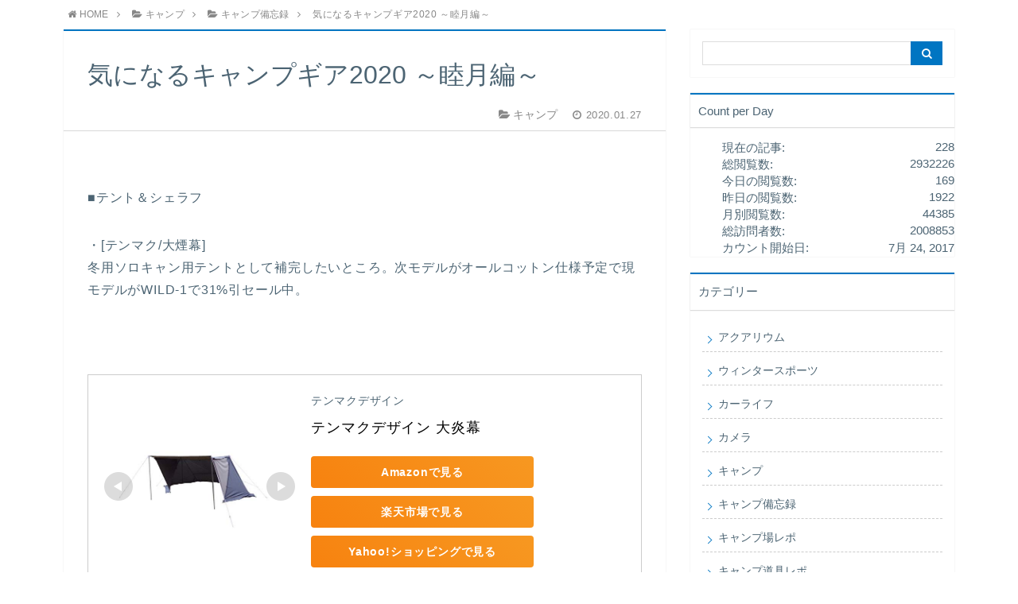

--- FILE ---
content_type: text/html; charset=UTF-8
request_url: https://chibamboo9.com/2020/01/27/%E6%B0%97%E3%81%AB%E3%81%AA%E3%82%8B%E3%82%AD%E3%83%A3%E3%83%B3%E3%83%97%E3%82%AE%E3%82%A22020-%EF%BD%9E%E7%9D%A6%E6%9C%88%E7%B7%A8%EF%BD%9E/
body_size: 18220
content:
<!DOCTYPE html>
<html lang="ja">
<head prefix="og: http://ogp.me/ns# fb: http://ogp.me/ns/fb# article: http://ogp.me/ns/article#">
<meta charset="utf-8">
<meta http-equiv="X-UA-Compatible" content="IE=edge">
<meta name="viewport" content="width=device-width, initial-scale=1">
<!-- ここからOGP -->
<meta property="og:type" content="article">
<meta property="og:description" content="■テント＆シェラフ ・[テンマク/大煙幕] 冬用ソロキャン用テントとして補完したいところ。次モデルがオールコットン仕様予定で現モデルがWILD-1で31%引セール中。 リンク ・[ナンガ/オーロラ750DX] 冬キャン用">
<meta property="og:title" content="気になるキャンプギア2020 ～睦月編～">
<meta property="og:url" content="https://chibamboo9.com/2020/01/27/%e6%b0%97%e3%81%ab%e3%81%aa%e3%82%8b%e3%82%ad%e3%83%a3%e3%83%b3%e3%83%97%e3%82%ae%e3%82%a22020-%ef%bd%9e%e7%9d%a6%e6%9c%88%e7%b7%a8%ef%bd%9e/">
<meta property="og:image" content="https://chibamboo9.com/wp-content/themes/atlas/img/noimg.png">
<meta property="og:site_name" content="ちばんぶー９の備忘録">
<meta property="fb:admins" content="">
<!-- ここまでOGP -->
<meta name="twitter:card" content="summary">
<title>気になるキャンプギア2020 ～睦月編～｜ちばんぶー９の備忘録</title>
<link rel="shortcut icon" href="https://chibamboo9.com/wp-content/themes/atlas/favicon.ico">
<meta name='robots' content='max-image-preview:large' />
<link rel='dns-prefetch' href='//use.fontawesome.com' />
<link rel='dns-prefetch' href='//secure.gravatar.com' />
<link rel='dns-prefetch' href='//stats.wp.com' />
<link rel='dns-prefetch' href='//v0.wordpress.com' />
<link rel='dns-prefetch' href='//widgets.wp.com' />
<link rel='dns-prefetch' href='//s0.wp.com' />
<link rel='dns-prefetch' href='//0.gravatar.com' />
<link rel='dns-prefetch' href='//1.gravatar.com' />
<link rel='dns-prefetch' href='//2.gravatar.com' />
<link rel='dns-prefetch' href='//www.googletagmanager.com' />
<link rel='preconnect' href='//c0.wp.com' />
<link rel="alternate" type="application/rss+xml" title="ちばんぶー９の備忘録 &raquo; フィード" href="https://chibamboo9.com/feed/" />
<link rel="alternate" type="application/rss+xml" title="ちばんぶー９の備忘録 &raquo; コメントフィード" href="https://chibamboo9.com/comments/feed/" />
<link rel="alternate" type="application/rss+xml" title="ちばんぶー９の備忘録 &raquo; 気になるキャンプギア2020 ～睦月編～ のコメントのフィード" href="https://chibamboo9.com/2020/01/27/%e6%b0%97%e3%81%ab%e3%81%aa%e3%82%8b%e3%82%ad%e3%83%a3%e3%83%b3%e3%83%97%e3%82%ae%e3%82%a22020-%ef%bd%9e%e7%9d%a6%e6%9c%88%e7%b7%a8%ef%bd%9e/feed/" />
<link rel="alternate" title="oEmbed (JSON)" type="application/json+oembed" href="https://chibamboo9.com/wp-json/oembed/1.0/embed?url=https%3A%2F%2Fchibamboo9.com%2F2020%2F01%2F27%2F%25e6%25b0%2597%25e3%2581%25ab%25e3%2581%25aa%25e3%2582%258b%25e3%2582%25ad%25e3%2583%25a3%25e3%2583%25b3%25e3%2583%2597%25e3%2582%25ae%25e3%2582%25a22020-%25ef%25bd%259e%25e7%259d%25a6%25e6%259c%2588%25e7%25b7%25a8%25ef%25bd%259e%2F" />
<link rel="alternate" title="oEmbed (XML)" type="text/xml+oembed" href="https://chibamboo9.com/wp-json/oembed/1.0/embed?url=https%3A%2F%2Fchibamboo9.com%2F2020%2F01%2F27%2F%25e6%25b0%2597%25e3%2581%25ab%25e3%2581%25aa%25e3%2582%258b%25e3%2582%25ad%25e3%2583%25a3%25e3%2583%25b3%25e3%2583%2597%25e3%2582%25ae%25e3%2582%25a22020-%25ef%25bd%259e%25e7%259d%25a6%25e6%259c%2588%25e7%25b7%25a8%25ef%25bd%259e%2F&#038;format=xml" />
<style id='wp-img-auto-sizes-contain-inline-css' type='text/css'>
img:is([sizes=auto i],[sizes^="auto," i]){contain-intrinsic-size:3000px 1500px}
/*# sourceURL=wp-img-auto-sizes-contain-inline-css */
</style>
<link rel='stylesheet' id='jetpack_related-posts-css' href='https://c0.wp.com/p/jetpack/15.4/modules/related-posts/related-posts.css' type='text/css' media='all' />
<style id='wp-block-library-inline-css' type='text/css'>
:root{--wp-block-synced-color:#7a00df;--wp-block-synced-color--rgb:122,0,223;--wp-bound-block-color:var(--wp-block-synced-color);--wp-editor-canvas-background:#ddd;--wp-admin-theme-color:#007cba;--wp-admin-theme-color--rgb:0,124,186;--wp-admin-theme-color-darker-10:#006ba1;--wp-admin-theme-color-darker-10--rgb:0,107,160.5;--wp-admin-theme-color-darker-20:#005a87;--wp-admin-theme-color-darker-20--rgb:0,90,135;--wp-admin-border-width-focus:2px}@media (min-resolution:192dpi){:root{--wp-admin-border-width-focus:1.5px}}.wp-element-button{cursor:pointer}:root .has-very-light-gray-background-color{background-color:#eee}:root .has-very-dark-gray-background-color{background-color:#313131}:root .has-very-light-gray-color{color:#eee}:root .has-very-dark-gray-color{color:#313131}:root .has-vivid-green-cyan-to-vivid-cyan-blue-gradient-background{background:linear-gradient(135deg,#00d084,#0693e3)}:root .has-purple-crush-gradient-background{background:linear-gradient(135deg,#34e2e4,#4721fb 50%,#ab1dfe)}:root .has-hazy-dawn-gradient-background{background:linear-gradient(135deg,#faaca8,#dad0ec)}:root .has-subdued-olive-gradient-background{background:linear-gradient(135deg,#fafae1,#67a671)}:root .has-atomic-cream-gradient-background{background:linear-gradient(135deg,#fdd79a,#004a59)}:root .has-nightshade-gradient-background{background:linear-gradient(135deg,#330968,#31cdcf)}:root .has-midnight-gradient-background{background:linear-gradient(135deg,#020381,#2874fc)}:root{--wp--preset--font-size--normal:16px;--wp--preset--font-size--huge:42px}.has-regular-font-size{font-size:1em}.has-larger-font-size{font-size:2.625em}.has-normal-font-size{font-size:var(--wp--preset--font-size--normal)}.has-huge-font-size{font-size:var(--wp--preset--font-size--huge)}.has-text-align-center{text-align:center}.has-text-align-left{text-align:left}.has-text-align-right{text-align:right}.has-fit-text{white-space:nowrap!important}#end-resizable-editor-section{display:none}.aligncenter{clear:both}.items-justified-left{justify-content:flex-start}.items-justified-center{justify-content:center}.items-justified-right{justify-content:flex-end}.items-justified-space-between{justify-content:space-between}.screen-reader-text{border:0;clip-path:inset(50%);height:1px;margin:-1px;overflow:hidden;padding:0;position:absolute;width:1px;word-wrap:normal!important}.screen-reader-text:focus{background-color:#ddd;clip-path:none;color:#444;display:block;font-size:1em;height:auto;left:5px;line-height:normal;padding:15px 23px 14px;text-decoration:none;top:5px;width:auto;z-index:100000}html :where(.has-border-color){border-style:solid}html :where([style*=border-top-color]){border-top-style:solid}html :where([style*=border-right-color]){border-right-style:solid}html :where([style*=border-bottom-color]){border-bottom-style:solid}html :where([style*=border-left-color]){border-left-style:solid}html :where([style*=border-width]){border-style:solid}html :where([style*=border-top-width]){border-top-style:solid}html :where([style*=border-right-width]){border-right-style:solid}html :where([style*=border-bottom-width]){border-bottom-style:solid}html :where([style*=border-left-width]){border-left-style:solid}html :where(img[class*=wp-image-]){height:auto;max-width:100%}:where(figure){margin:0 0 1em}html :where(.is-position-sticky){--wp-admin--admin-bar--position-offset:var(--wp-admin--admin-bar--height,0px)}@media screen and (max-width:600px){html :where(.is-position-sticky){--wp-admin--admin-bar--position-offset:0px}}
/*# sourceURL=wp-block-library-inline-css */
</style><style id='global-styles-inline-css' type='text/css'>
:root{--wp--preset--aspect-ratio--square: 1;--wp--preset--aspect-ratio--4-3: 4/3;--wp--preset--aspect-ratio--3-4: 3/4;--wp--preset--aspect-ratio--3-2: 3/2;--wp--preset--aspect-ratio--2-3: 2/3;--wp--preset--aspect-ratio--16-9: 16/9;--wp--preset--aspect-ratio--9-16: 9/16;--wp--preset--color--black: #000000;--wp--preset--color--cyan-bluish-gray: #abb8c3;--wp--preset--color--white: #ffffff;--wp--preset--color--pale-pink: #f78da7;--wp--preset--color--vivid-red: #cf2e2e;--wp--preset--color--luminous-vivid-orange: #ff6900;--wp--preset--color--luminous-vivid-amber: #fcb900;--wp--preset--color--light-green-cyan: #7bdcb5;--wp--preset--color--vivid-green-cyan: #00d084;--wp--preset--color--pale-cyan-blue: #8ed1fc;--wp--preset--color--vivid-cyan-blue: #0693e3;--wp--preset--color--vivid-purple: #9b51e0;--wp--preset--gradient--vivid-cyan-blue-to-vivid-purple: linear-gradient(135deg,rgb(6,147,227) 0%,rgb(155,81,224) 100%);--wp--preset--gradient--light-green-cyan-to-vivid-green-cyan: linear-gradient(135deg,rgb(122,220,180) 0%,rgb(0,208,130) 100%);--wp--preset--gradient--luminous-vivid-amber-to-luminous-vivid-orange: linear-gradient(135deg,rgb(252,185,0) 0%,rgb(255,105,0) 100%);--wp--preset--gradient--luminous-vivid-orange-to-vivid-red: linear-gradient(135deg,rgb(255,105,0) 0%,rgb(207,46,46) 100%);--wp--preset--gradient--very-light-gray-to-cyan-bluish-gray: linear-gradient(135deg,rgb(238,238,238) 0%,rgb(169,184,195) 100%);--wp--preset--gradient--cool-to-warm-spectrum: linear-gradient(135deg,rgb(74,234,220) 0%,rgb(151,120,209) 20%,rgb(207,42,186) 40%,rgb(238,44,130) 60%,rgb(251,105,98) 80%,rgb(254,248,76) 100%);--wp--preset--gradient--blush-light-purple: linear-gradient(135deg,rgb(255,206,236) 0%,rgb(152,150,240) 100%);--wp--preset--gradient--blush-bordeaux: linear-gradient(135deg,rgb(254,205,165) 0%,rgb(254,45,45) 50%,rgb(107,0,62) 100%);--wp--preset--gradient--luminous-dusk: linear-gradient(135deg,rgb(255,203,112) 0%,rgb(199,81,192) 50%,rgb(65,88,208) 100%);--wp--preset--gradient--pale-ocean: linear-gradient(135deg,rgb(255,245,203) 0%,rgb(182,227,212) 50%,rgb(51,167,181) 100%);--wp--preset--gradient--electric-grass: linear-gradient(135deg,rgb(202,248,128) 0%,rgb(113,206,126) 100%);--wp--preset--gradient--midnight: linear-gradient(135deg,rgb(2,3,129) 0%,rgb(40,116,252) 100%);--wp--preset--font-size--small: 13px;--wp--preset--font-size--medium: 20px;--wp--preset--font-size--large: 36px;--wp--preset--font-size--x-large: 42px;--wp--preset--spacing--20: 0.44rem;--wp--preset--spacing--30: 0.67rem;--wp--preset--spacing--40: 1rem;--wp--preset--spacing--50: 1.5rem;--wp--preset--spacing--60: 2.25rem;--wp--preset--spacing--70: 3.38rem;--wp--preset--spacing--80: 5.06rem;--wp--preset--shadow--natural: 6px 6px 9px rgba(0, 0, 0, 0.2);--wp--preset--shadow--deep: 12px 12px 50px rgba(0, 0, 0, 0.4);--wp--preset--shadow--sharp: 6px 6px 0px rgba(0, 0, 0, 0.2);--wp--preset--shadow--outlined: 6px 6px 0px -3px rgb(255, 255, 255), 6px 6px rgb(0, 0, 0);--wp--preset--shadow--crisp: 6px 6px 0px rgb(0, 0, 0);}:where(.is-layout-flex){gap: 0.5em;}:where(.is-layout-grid){gap: 0.5em;}body .is-layout-flex{display: flex;}.is-layout-flex{flex-wrap: wrap;align-items: center;}.is-layout-flex > :is(*, div){margin: 0;}body .is-layout-grid{display: grid;}.is-layout-grid > :is(*, div){margin: 0;}:where(.wp-block-columns.is-layout-flex){gap: 2em;}:where(.wp-block-columns.is-layout-grid){gap: 2em;}:where(.wp-block-post-template.is-layout-flex){gap: 1.25em;}:where(.wp-block-post-template.is-layout-grid){gap: 1.25em;}.has-black-color{color: var(--wp--preset--color--black) !important;}.has-cyan-bluish-gray-color{color: var(--wp--preset--color--cyan-bluish-gray) !important;}.has-white-color{color: var(--wp--preset--color--white) !important;}.has-pale-pink-color{color: var(--wp--preset--color--pale-pink) !important;}.has-vivid-red-color{color: var(--wp--preset--color--vivid-red) !important;}.has-luminous-vivid-orange-color{color: var(--wp--preset--color--luminous-vivid-orange) !important;}.has-luminous-vivid-amber-color{color: var(--wp--preset--color--luminous-vivid-amber) !important;}.has-light-green-cyan-color{color: var(--wp--preset--color--light-green-cyan) !important;}.has-vivid-green-cyan-color{color: var(--wp--preset--color--vivid-green-cyan) !important;}.has-pale-cyan-blue-color{color: var(--wp--preset--color--pale-cyan-blue) !important;}.has-vivid-cyan-blue-color{color: var(--wp--preset--color--vivid-cyan-blue) !important;}.has-vivid-purple-color{color: var(--wp--preset--color--vivid-purple) !important;}.has-black-background-color{background-color: var(--wp--preset--color--black) !important;}.has-cyan-bluish-gray-background-color{background-color: var(--wp--preset--color--cyan-bluish-gray) !important;}.has-white-background-color{background-color: var(--wp--preset--color--white) !important;}.has-pale-pink-background-color{background-color: var(--wp--preset--color--pale-pink) !important;}.has-vivid-red-background-color{background-color: var(--wp--preset--color--vivid-red) !important;}.has-luminous-vivid-orange-background-color{background-color: var(--wp--preset--color--luminous-vivid-orange) !important;}.has-luminous-vivid-amber-background-color{background-color: var(--wp--preset--color--luminous-vivid-amber) !important;}.has-light-green-cyan-background-color{background-color: var(--wp--preset--color--light-green-cyan) !important;}.has-vivid-green-cyan-background-color{background-color: var(--wp--preset--color--vivid-green-cyan) !important;}.has-pale-cyan-blue-background-color{background-color: var(--wp--preset--color--pale-cyan-blue) !important;}.has-vivid-cyan-blue-background-color{background-color: var(--wp--preset--color--vivid-cyan-blue) !important;}.has-vivid-purple-background-color{background-color: var(--wp--preset--color--vivid-purple) !important;}.has-black-border-color{border-color: var(--wp--preset--color--black) !important;}.has-cyan-bluish-gray-border-color{border-color: var(--wp--preset--color--cyan-bluish-gray) !important;}.has-white-border-color{border-color: var(--wp--preset--color--white) !important;}.has-pale-pink-border-color{border-color: var(--wp--preset--color--pale-pink) !important;}.has-vivid-red-border-color{border-color: var(--wp--preset--color--vivid-red) !important;}.has-luminous-vivid-orange-border-color{border-color: var(--wp--preset--color--luminous-vivid-orange) !important;}.has-luminous-vivid-amber-border-color{border-color: var(--wp--preset--color--luminous-vivid-amber) !important;}.has-light-green-cyan-border-color{border-color: var(--wp--preset--color--light-green-cyan) !important;}.has-vivid-green-cyan-border-color{border-color: var(--wp--preset--color--vivid-green-cyan) !important;}.has-pale-cyan-blue-border-color{border-color: var(--wp--preset--color--pale-cyan-blue) !important;}.has-vivid-cyan-blue-border-color{border-color: var(--wp--preset--color--vivid-cyan-blue) !important;}.has-vivid-purple-border-color{border-color: var(--wp--preset--color--vivid-purple) !important;}.has-vivid-cyan-blue-to-vivid-purple-gradient-background{background: var(--wp--preset--gradient--vivid-cyan-blue-to-vivid-purple) !important;}.has-light-green-cyan-to-vivid-green-cyan-gradient-background{background: var(--wp--preset--gradient--light-green-cyan-to-vivid-green-cyan) !important;}.has-luminous-vivid-amber-to-luminous-vivid-orange-gradient-background{background: var(--wp--preset--gradient--luminous-vivid-amber-to-luminous-vivid-orange) !important;}.has-luminous-vivid-orange-to-vivid-red-gradient-background{background: var(--wp--preset--gradient--luminous-vivid-orange-to-vivid-red) !important;}.has-very-light-gray-to-cyan-bluish-gray-gradient-background{background: var(--wp--preset--gradient--very-light-gray-to-cyan-bluish-gray) !important;}.has-cool-to-warm-spectrum-gradient-background{background: var(--wp--preset--gradient--cool-to-warm-spectrum) !important;}.has-blush-light-purple-gradient-background{background: var(--wp--preset--gradient--blush-light-purple) !important;}.has-blush-bordeaux-gradient-background{background: var(--wp--preset--gradient--blush-bordeaux) !important;}.has-luminous-dusk-gradient-background{background: var(--wp--preset--gradient--luminous-dusk) !important;}.has-pale-ocean-gradient-background{background: var(--wp--preset--gradient--pale-ocean) !important;}.has-electric-grass-gradient-background{background: var(--wp--preset--gradient--electric-grass) !important;}.has-midnight-gradient-background{background: var(--wp--preset--gradient--midnight) !important;}.has-small-font-size{font-size: var(--wp--preset--font-size--small) !important;}.has-medium-font-size{font-size: var(--wp--preset--font-size--medium) !important;}.has-large-font-size{font-size: var(--wp--preset--font-size--large) !important;}.has-x-large-font-size{font-size: var(--wp--preset--font-size--x-large) !important;}
/*# sourceURL=global-styles-inline-css */
</style>
<style id='classic-theme-styles-inline-css' type='text/css'>
/*! This file is auto-generated */
.wp-block-button__link{color:#fff;background-color:#32373c;border-radius:9999px;box-shadow:none;text-decoration:none;padding:calc(.667em + 2px) calc(1.333em + 2px);font-size:1.125em}.wp-block-file__button{background:#32373c;color:#fff;text-decoration:none}
/*# sourceURL=/wp-includes/css/classic-themes.min.css */
</style>
<!-- <link rel='stylesheet' id='toc-screen-css' href='https://chibamboo9.com/wp-content/plugins/table-of-contents-plus/screen.min.css?ver=2411.1' type='text/css' media='all' /> -->
<!-- <link rel='stylesheet' id='wp-postratings-css' href='https://chibamboo9.com/wp-content/plugins/wp-postratings/css/postratings-css.css?ver=1.91.2' type='text/css' media='all' /> -->
<!-- <link rel='stylesheet' id='theme-style-css' href='https://chibamboo9.com/wp-content/themes/atlas/style.css?ver=6.9' type='text/css' media='all' /> -->
<link rel="stylesheet" type="text/css" href="//chibamboo9.com/wp-content/cache/wpfc-minified/6xki7s5v/c4qy4.css" media="all"/>
<link rel='stylesheet' id='jetpack_likes-css' href='https://c0.wp.com/p/jetpack/15.4/modules/likes/style.css' type='text/css' media='all' />
<link rel='stylesheet' id='sharedaddy-css' href='https://c0.wp.com/p/jetpack/15.4/modules/sharedaddy/sharing.css' type='text/css' media='all' />
<link rel='stylesheet' id='social-logos-css' href='https://c0.wp.com/p/jetpack/15.4/_inc/social-logos/social-logos.min.css' type='text/css' media='all' />
<script type="text/javascript" id="jetpack_related-posts-js-extra">
/* <![CDATA[ */
var related_posts_js_options = {"post_heading":"h4"};
//# sourceURL=jetpack_related-posts-js-extra
/* ]]> */
</script>
<script type="text/javascript" src="https://c0.wp.com/p/jetpack/15.4/_inc/build/related-posts/related-posts.min.js" id="jetpack_related-posts-js"></script>
<script type="text/javascript" src="https://c0.wp.com/c/6.9/wp-includes/js/jquery/jquery.min.js" id="jquery-core-js"></script>
<script type="text/javascript" src="https://c0.wp.com/c/6.9/wp-includes/js/jquery/jquery-migrate.min.js" id="jquery-migrate-js"></script>
<link rel="https://api.w.org/" href="https://chibamboo9.com/wp-json/" /><link rel="alternate" title="JSON" type="application/json" href="https://chibamboo9.com/wp-json/wp/v2/posts/21464" /><link rel="canonical" href="https://chibamboo9.com/2020/01/27/%e6%b0%97%e3%81%ab%e3%81%aa%e3%82%8b%e3%82%ad%e3%83%a3%e3%83%b3%e3%83%97%e3%82%ae%e3%82%a22020-%ef%bd%9e%e7%9d%a6%e6%9c%88%e7%b7%a8%ef%bd%9e/" />
<link rel='shortlink' href='https://wp.me/p913RL-5Ac' />
<!-- <link rel="stylesheet" href="https://chibamboo9.com/wp-content/plugins/count-per-day/counter.css" type="text/css" /> -->
<link rel="stylesheet" type="text/css" href="//chibamboo9.com/wp-content/cache/wpfc-minified/md3ifdyj/c4qy4.css" media="all"/>
<meta name="generator" content="Site Kit by Google 1.170.0" />	<style>img#wpstats{display:none}</style>
<style type="text/css">
body{
background: #ffffff;
color: #4c6473;
}
a,
a:link,
a:visited,
a:hover{
color: #4c6473;
}
.logo-size{
font-size: 8%;
}
.logo-size a img{
width: 8%!important;
}
.hl-style01 h2,
.hl-style01 h3,
.hl-style02 h2,
.hl-style02 h3,
.hl-style03 h2,
.hl-style03 h2:before,
.hl-style03 h3,
.hl-style04 h3,
.hl-style05 h3{
border-color: #0075c2;
}
.hl-style03 h2:after,
.hl-style04 h2,
.hl-style05 h2{
background-color: #0075c2;
}
.hl-style04 h2:after{
border-top-color: #0075c2;
}
.hl-style05 h2{
box-shadow: 0 1px 2px 0 rgba(0,0,0,0), 1.35em 0 0 0 #0075c2, -1.35em 0 0 0 #0075c2;
}
h2.pop-post-title{
background-color: #fff!important;
border: #fff!important;
color: #4c6473!important;
margin-top: 5px!important;
margin-bottom: 20px!important;
padding: 0!important;
font-size: 1.2em!important;
box-shadow:none!important;
}
h2.pop-post-title:after,
h2.pop-post-title:before{
display: none;
}
.pt-post-main ul:not([class]) li:after,
.pt-post-main table ul:not([class]) li:after{
background-color: #0075c2;
}
.pt-post-main ol:not([class]) > li:after,
.pt-post-main table ol:not([class]) > li:after,
.balloon-box ol li:after{
background: #0075c2;
}
.widgettitle{
border-top:2px solid #0075c2;
}
#header-box{
border-bottom: 2px solid #0075c2;
background-color: #fff;
}
.meta-cat,
.big-art-cat,
.popular-cat,
#search-btn input[type="submit"]{
background: #0075c2!important;
}
.widget_nav_menu ul li:hover{
border-left: 3px solid #0075c2!important;
}
.widget_categories ul li::before,
.widget_archive ul li::before,
.widget_recent_entries ul li::before,
.widget_pages ul li::before,
.widget_nav_menu ul .sub-menu li::before{
border-color: #0075c2!important;
}
.information-content{
background: #3e92bc!important;
color: #fff!important;
}
.information-content table{
color: #4c6473!important;
}
.info-title{
border-color:#fff!important;
}
@media only screen and (min-width: 641px){
.pt-post-header{
border-top:2px solid #0075c2!important;
}
#drawernav{
background: #0075c2;
}
#drawernav ul.menu-box li.current-menu-item{
border-top: 2px solid #0075c2;
}
#drawernav ul.menu-box li a{
color: #fff!important;
}
#drawernav ul.menu-box > li.menu-item > ul.sub-menu li a{
background: #0075c2!important;
}
#drawernav ul.menu-box > li > a:hover{
color: #008db7!important;
}
}
#logo h1 a,
#logo span a{
color: #393f4c;
}
a:hover,
#breadcrumb ul li a:hover,
#breadcrumb ul li a.hover{
color: #008db7;
}
.pagination li:not([class*="current"]) a:hover,
.pagination li.current a {
background: #0075c2!important;
}
.pt-post-main a{
color: #008db7;
}
.color-button01 a,
.color-button01-big a,
.color-button01 a:hover,
.color-button01-big a:hover,
.color-button01:before,
.color-button01-big:before{
background-color: #008db7!important;
}
.color-button02 a,
.color-button02-big a,
.color-button02 a:hover,
.color-button02-big a:hover,
.color-button02:before,
.color-button02-big:before{
background-color: #d9333f!important;
}
.white-button-big a,
.color-button01-big a,
.color-button02-big a{
padding-top: 25px!important;
padding-bottom: 25px!important;
}
.white-button-big a,
.color-button01-big,
.color-button02-big{
width: 100%!important;
}
.pt-post-main .marker{
background: -webkit-linear-gradient( transparent 60%, #fcd575 0% );
background: linear-gradient( transparent 60%, #fcd575 0% );
}
.pt-post-main .color-border{
border: 2px solid #d9333f;
}
.pt-post-main .color-border::after {
border-color: #d9333f rgba(255,255,255,0.0) rgba(255,255,255,0.0) #d9333f;
}
@media only screen and (max-width: 640px){
.logo-size{
font-size: 8%;
}
.logo-size a img{
width: 8%!important;
}
h2.pop-post-title{
font-size: 1em!important;
margin-top:0px!important;
padding: 0!important;
margin-bottom: 0px!important;
}
#drawernav li.menu-item:before{
background-color: #0075c2!important;
}
}
@media all and (-ms-high-contrast:none){
*::-ms-backdrop, .color-button01:before,
.color-button02:before,
.color-button01-big:before,
.color-button02-big:before{
background-color: #595857!important;
}
}
</style>
<style type="text/css">.recentcomments a{display:inline !important;padding:0 !important;margin:0 !important;}</style>
<!-- Jetpack Open Graph Tags -->
<meta property="og:type" content="article" />
<meta property="og:title" content="気になるキャンプギア2020 ～睦月編～" />
<meta property="og:url" content="https://chibamboo9.com/2020/01/27/%e6%b0%97%e3%81%ab%e3%81%aa%e3%82%8b%e3%82%ad%e3%83%a3%e3%83%b3%e3%83%97%e3%82%ae%e3%82%a22020-%ef%bd%9e%e7%9d%a6%e6%9c%88%e7%b7%a8%ef%bd%9e/" />
<meta property="og:description" content="■テント＆シェラフ ・[テンマク/大煙幕] 冬用ソロキャン用テントとして補完したいところ。次モデルがオールコッ&hellip;" />
<meta property="article:published_time" content="2020-01-26T15:01:18+00:00" />
<meta property="article:modified_time" content="2020-01-28T20:54:36+00:00" />
<meta property="og:site_name" content="ちばんぶー９の備忘録" />
<meta property="og:image" content="https://s0.wp.com/i/blank.jpg" />
<meta property="og:image:width" content="200" />
<meta property="og:image:height" content="200" />
<meta property="og:image:alt" content="" />
<meta property="og:locale" content="ja_JP" />
<meta name="twitter:text:title" content="気になるキャンプギア2020 ～睦月編～" />
<meta name="twitter:card" content="summary" />
<!-- End Jetpack Open Graph Tags -->
<script async src="https://pagead2.googlesyndication.com/pagead/js/adsbygoogle.js"></script>
<script>
(adsbygoogle = window.adsbygoogle || []).push({
google_ad_client: "ca-pub-3643085525715433",
enable_page_level_ads: true
});
</script>		<style type="text/css" id="wp-custom-css">
/*
ここに独自の CSS を追加することができます。
詳しくは上のヘルプアイコンをクリックしてください。
*/		</style>
<!-- HTML5 shim and Respond.js for IE8 support of HTML5 elements and media queries -->
<!-- WARNING: Respond.js doesn't work if you view the page via file:// -->
<!--[if lt IE 9]>
<script src="https://oss.maxcdn.com/html5shiv/3.7.2/html5shiv.min.js"></script>
<script src="https://oss.maxcdn.com/respond/1.4.2/respond.min.js"></script>
<![endif]-->
</head>
<body>
<div id="wrapper">
<!--グローバルナビゲーション-->
<div id="drawernav">
<nav class="menu"><ul>
<li class="page_item page-item-2"><a href="https://chibamboo9.com/sample-page/">Sample Page</a></li>
<li class="page_item page-item-15"><a href="https://chibamboo9.com/atlas_top/">トップページ</a></li>
<li class="page_item page-item-16"><a href="https://chibamboo9.com/privacy/">プライバシーポリシー</a></li>
<li class="page_item page-item-14"><a href="https://chibamboo9.com/profile/">プロフィール</a></li>
<li class="page_item page-item-17"><a href="https://chibamboo9.com/law/">特定商取引法に基づく表記</a></li>
</ul></nav>
</div>
<!--ヘッダー-->
<div class="clearfix"></div>
<!--グローバルナビゲーション-->
<div id="breadcrumb" class=""><ul itemprop="breadcrumb"><li class="bcHome" itemscope itemtype="http://data-vocabulary.org/Breadcrumb"><a href="https://chibamboo9.com/" itemprop="url"><i class="fa fa-home space-i" aria-hidden="true"></i><span itemprop="title">HOME</span></a></li><li><i class="fa fa-angle-right space" aria-hidden="true"></i></li><li itemscope itemtype="http://data-vocabulary.org/Breadcrumb"><a href="https://chibamboo9.com/category/%e3%82%ad%e3%83%a3%e3%83%b3%e3%83%97/" itemprop="url"><i class="fa fa-folder-open space-i" aria-hidden="true"></i><span itemprop="title">キャンプ</span></a></li><li><i class="fa fa-angle-right space" aria-hidden="true"></i></li><li itemscope itemtype="http://data-vocabulary.org/Breadcrumb"><i class="fa fa-folder-open space-i" aria-hidden="true"></i><a href="https://chibamboo9.com/category/%e3%82%ad%e3%83%a3%e3%83%b3%e3%83%97/%e3%82%ad%e3%83%a3%e3%83%b3%e3%83%97%e5%82%99%e5%bf%98%e9%8c%b2/" itemprop="url"><span itemprop="title">キャンプ備忘録</span></a></li><li><i class="fa fa-angle-right space" aria-hidden="true"></i></li><li>気になるキャンプギア2020 ～睦月編～</li></ul></div>	<div id="contents">
<div id="overlay"></div>
<!--メインコンテンツ-->
<main itemprop="mainContentOfPage">
<section class="pt-post-box hentry">
<article class="pt-post">
<header class="pt-post-header">
<h1 class="pt-post-title entry-title" itemprop="headline">気になるキャンプギア2020 ～睦月編～</h1>
<div class="pt-post-meta vcard">
<span class="writer fn" itemprop="author" itemscope itemtype="http://schema.org/Person"><span itemprop="name">chibamboo9</span></span>
<span class="pt-post-cat category-%e3%82%ad%e3%83%a3%e3%83%b3%e3%83%97" itemprop="keywords"><i class="fa fa-folder-open pt-sep" aria-hidden="true"></i>キャンプ</span>
<span class="pt-post-date"><i class="fa fa-clock-o" aria-hidden="true"></i>&nbsp;<time class="entry-date date published updated" datetime="2020-01-27T00:01:18+09:00">2020.01.27</time></span>
</div>
</header>
<div class="pt-post-thumb" itemscope itemtype="http://schema.org/ImageObject">
</div>
<div class="pt-post-main-box">
<div class="pt-post-main hl-style01 entry-content  " itemprop="articleBody">
<div class="clearfix"></div>
<div class="sponsor-top"></div>
<section id="ad-single">
<div id="center-rectangle">
<script async src="//pagead2.googlesyndication.com/pagead/js/adsbygoogle.js"></script>
<script>
(adsbygoogle = window.adsbygoogle || []).push({
google_ad_client: "ca-pub-3643085525715433",
enable_page_level_ads: true
});
</script>					</div>
</section>
<p>■テント＆シェラフ</p>
<p>・[テンマク/大煙幕]<br />
冬用ソロキャン用テントとして補完したいところ。次モデルがオールコットン仕様予定で現モデルがWILD-1で31%引セール中。</p>
<p><!-- START MoshimoAffiliateEasyLink --><br />
<script type="text/javascript">
(function(b,c,f,g,a,d,e){b.MoshimoAffiliateObject=a;
b[a]=b[a]||function(){arguments.currentScript=c.currentScript
||c.scripts[c.scripts.length-2];(b[a].q=b[a].q||[]).push(arguments)};
c.getElementById(a)||(d=c.createElement(f),d.src=g,
d.id=a,e=c.getElementsByTagName("body")[0],e.appendChild(d))})
(window,document,"script","//dn.msmstatic.com/site/cardlink/bundle.js","msmaflink");
msmaflink({"n":"テンマクデザイン 大炎幕","b":"テンマクデザイン","t":"","d":"https:\/\/m.media-amazon.com","c_p":"\/images\/I","p":["\/21bg6idmeDL.jpg","\/51i+nMsnaVL.jpg","\/51yedJ8qxVL.jpg","\/511DP4LqD3L.jpg"],"u":{"u":"https:\/\/www.amazon.co.jp\/dp\/B081KZ8CH9","t":"amazon","r_v":""},"aid":{"amazon":"803263","rakuten":"803261","yahoo":"803667"},"eid":"1kFYI","s":"l"});
</script></p>
<div id="msmaflink-1kFYI">リンク</div>
<p><!-- MoshimoAffiliateEasyLink END --></p>
<p>・[ナンガ/オーロラ750DX]<br />
冬キャン用で補完したいが如何せん高い。冬キャンを月2回以上いくようになったら再検討したい。</p>
<p><!-- START MoshimoAffiliateEasyLink --><br />
<script type="text/javascript">
(function(b,c,f,g,a,d,e){b.MoshimoAffiliateObject=a;
b[a]=b[a]||function(){arguments.currentScript=c.currentScript
||c.scripts[c.scripts.length-2];(b[a].q=b[a].q||[]).push(arguments)};
c.getElementById(a)||(d=c.createElement(f),d.src=g,
d.id=a,e=c.getElementsByTagName("body")[0],e.appendChild(d))})
(window,document,"script","//dn.msmstatic.com/site/cardlink/bundle.js","msmaflink");
msmaflink({"n":"[山渓×NANGA]オーロラ750DX CAMO\/レギュラープラス(180cm対応)","b":"Nanga(ナンガ)","t":"","d":"https:\/\/m.media-amazon.com","c_p":"\/images\/I","p":["\/41hn5DCuD3L.jpg","\/51AWrCp+B+L.jpg","\/41Ydi85BRzL.jpg","\/41XNfOzxokL.jpg","\/41la9g4tncL.jpg"],"u":{"u":"https:\/\/www.amazon.co.jp\/dp\/B07WLLWB12","t":"amazon","r_v":""},"aid":{"amazon":"803263","rakuten":"803261","yahoo":"803667"},"eid":"JYBik","s":"l"});
</script></p>
<div id="msmaflink-JYBik">リンク</div>
<p><!-- MoshimoAffiliateEasyLink END --></p>
<p>・[タラスブルバ/TBハンマー]<br />
今使っているペグハンマーのヘッドが潰れてきたので、次のスポオソ20%セール時に保管したい。</p>
<p><!-- START MoshimoAffiliateEasyLink --><br />
<script type="text/javascript">
(function(b,c,f,g,a,d,e){b.MoshimoAffiliateObject=a;
b[a]=b[a]||function(){arguments.currentScript=c.currentScript
||c.scripts[c.scripts.length-2];(b[a].q=b[a].q||[]).push(arguments)};
c.getElementById(a)||(d=c.createElement(f),d.src=g,
d.id=a,e=c.getElementsByTagName("body")[0],e.appendChild(d))})
(window,document,"script","//dn.msmstatic.com/site/cardlink/bundle.js","msmaflink");
msmaflink({"n":"(タラスブルバ) TARAS BOULBA TBハンマー","b":"TARAS BOULBA(タラスブルバ)","t":"TB-S19-015-018","d":"https:\/\/m.media-amazon.com","c_p":"\/images\/I","p":["\/41Wp+ovKp6L.jpg","\/31Z4sdijnBL.jpg","\/412X33iK+nL.jpg"],"u":{"u":"https:\/\/www.amazon.co.jp\/dp\/B07QJTYW9J","t":"amazon","r_v":""},"aid":{"amazon":"803263","rakuten":"803261","yahoo":"803667"},"eid":"M8tjO","s":"l"});
</script></p>
<div id="msmaflink-M8tjO">リンク</div>
<p><!-- MoshimoAffiliateEasyLink END --></p>
<p>・[テンマク/ポールポケット]<br />
ポールに巻き付けるタイプのウォールポケット。</p>
<p><!-- START MoshimoAffiliateEasyLink --><br />
<script type="text/javascript">
(function(b,c,f,g,a,d,e){b.MoshimoAffiliateObject=a;
b[a]=b[a]||function(){arguments.currentScript=c.currentScript
||c.scripts[c.scripts.length-2];(b[a].q=b[a].q||[]).push(arguments)};
c.getElementById(a)||(d=c.createElement(f),d.src=g,
d.id=a,e=c.getElementsByTagName("body")[0],e.appendChild(d))})
(window,document,"script","//dn.msmstatic.com/site/cardlink/bundle.js","msmaflink");
msmaflink({"n":"テンマクデザイン ポールポケット【ベージュ】","b":"tent-Mark DESIGNS","t":"","d":"https:\/\/m.media-amazon.com","c_p":"\/images\/I","p":["\/311FHvd3GFL.jpg","\/31UYGoQoLpL.jpg","\/31zJ0rdk-hL.jpg","\/41gHkreEqLL.jpg","\/41BErvqdB8L.jpg"],"u":{"u":"https:\/\/www.amazon.co.jp\/dp\/B081KZDZ2C","t":"amazon","r_v":""},"aid":{"amazon":"803263","rakuten":"803261","yahoo":"803667"},"eid":"gS2cS","s":"l"});
</script></p>
<div id="msmaflink-gS2cS">リンク</div>
<p><!-- MoshimoAffiliateEasyLink END --></p>
<p>・[アースウェル/22oz WOODIE Insulated Bottle 650mL]<br />
少し氷を入れて500mLペットボトルのお茶が全部入る容量。車内のペットボトルホルダーにも入る径。</p>
<p><!-- START MoshimoAffiliateEasyLink --><br />
<script type="text/javascript">
(function(b,c,f,g,a,d,e){b.MoshimoAffiliateObject=a;
b[a]=b[a]||function(){arguments.currentScript=c.currentScript
||c.scripts[c.scripts.length-2];(b[a].q=b[a].q||[]).push(arguments)};
c.getElementById(a)||(d=c.createElement(f),d.src=g,
d.id=a,e=c.getElementsByTagName("body")[0],e.appendChild(d))})
(window,document,"script","//dn.msmstatic.com/site/cardlink/bundle.js","msmaflink");
msmaflink({"n":"EARTHWELL(アースウェル) 22oz WOODIE Insulated Bottle(Walnut Cap Style) 650ml【Sequoia Pine】","b":"EARTHWELL(アースウェル)","t":"VB22-W55W55","d":"https:\/\/m.media-amazon.com","c_p":"\/images\/I","p":["\/314cRQEF0yL.jpg","\/41jUFj9L-QL.jpg","\/51l+lIW+jtL.jpg","\/415FcPN7JQL.jpg","\/51PJ8v2pGmL.jpg","\/515wIf2g3IL.jpg","\/51WBP2sbQKL.jpg"],"u":{"u":"https:\/\/www.amazon.co.jp\/dp\/B07F7VPBZP","t":"amazon","r_v":""},"aid":{"amazon":"803263","rakuten":"803261","yahoo":"803667"},"eid":"Tr5fx","s":"l"});
</script></p>
<div id="msmaflink-Tr5fx">リンク</div>
<p><!-- MoshimoAffiliateEasyLink END --></p>
<p>■バーナー＆クッカー＆テーブルウェア</p>
<p>・[ソト/レギュレーターストーブ FUSION ST-330]<br />
五徳とボンベが離れているため熱輻射の大きい鉄板にも使える。</p>
<p><!-- START MoshimoAffiliateEasyLink --><br />
<script type="text/javascript">
(function(b,c,f,g,a,d,e){b.MoshimoAffiliateObject=a;
b[a]=b[a]||function(){arguments.currentScript=c.currentScript
||c.scripts[c.scripts.length-2];(b[a].q=b[a].q||[]).push(arguments)};
c.getElementById(a)||(d=c.createElement(f),d.src=g,
d.id=a,e=c.getElementsByTagName("body")[0],e.appendChild(d))})
(window,document,"script","//dn.msmstatic.com/site/cardlink/bundle.js","msmaflink");
msmaflink({"n":"SOTO(ソト) レギュレーターストーブ FUSION(フュージョン) ST-330","b":"SOTO(ソト)","t":"ST-330","d":"https:\/\/m.media-amazon.com","c_p":"\/images\/I","p":["\/41RzqJ8wrUL.jpg","\/51Nt5cHTVdL.jpg","\/51hK918Rk+L.jpg","\/31ZeJ5surmL.jpg","\/51SCTzb23tL.jpg","\/31IqVhKmFnL.jpg","\/51GBcSohBSL.jpg","\/31obO0cwAfL.jpg"],"u":{"u":"https:\/\/www.amazon.co.jp\/dp\/B07N6PKRZ6","t":"amazon","r_v":""},"aid":{"amazon":"803263","rakuten":"803261","yahoo":"803667"},"eid":"v0Bhe","s":"l"});
</script></p>
<div id="msmaflink-v0Bhe">リンク</div>
<p><!-- MoshimoAffiliateEasyLink END --></p>
<p>・[ソト/レギュレーター2バーナー GRID ST-526]<br />
バーナーが横に設置するタイプなので卓上で使い易い。実際に触ってみたが持ち上げた時に少し撓むため耐久性に少し懸念あり。</p>
<p><!-- START MoshimoAffiliateEasyLink --><br />
<script type="text/javascript">
(function(b,c,f,g,a,d,e){b.MoshimoAffiliateObject=a;
b[a]=b[a]||function(){arguments.currentScript=c.currentScript
||c.scripts[c.scripts.length-2];(b[a].q=b[a].q||[]).push(arguments)};
c.getElementById(a)||(d=c.createElement(f),d.src=g,
d.id=a,e=c.getElementsByTagName("body")[0],e.appendChild(d))})
(window,document,"script","//dn.msmstatic.com/site/cardlink/bundle.js","msmaflink");
msmaflink({"n":"ソト(SOTO) レギュレーター2バーナー GRID ST-526","b":"SOTO(ソト)","t":"ST-526","d":"https:\/\/m.media-amazon.com","c_p":"\/images\/I","p":["\/41X1JCa636L.jpg","\/511WtD01gqL.jpg","\/51VsAjJ-jCL.jpg","\/51BJWpXeiZL.jpg","\/51hl5sqYE0L.jpg","\/51HvQgYdEtL.jpg","\/418pqGDDTTL.jpg","\/51Hpc8SqfyL.jpg"],"u":{"u":"https:\/\/www.amazon.co.jp\/dp\/B00VT0UKD2","t":"amazon","r_v":""},"aid":{"amazon":"803263","rakuten":"803261","yahoo":"803667"},"eid":"4KBfx","s":"l"});
</script></p>
<div id="msmaflink-4KBfx">リンク</div>
<p><!-- MoshimoAffiliateEasyLink END --></p>
<p>・[鉄板広場/デュアルグリル専用グリルプレート 板厚6.0mm]<br />
SOTOの卓上グリル用の鉄板。網よりもメンテが楽そうその分重い。</p>
<p><!-- START MoshimoAffiliateEasyLink --><br />
<script type="text/javascript">
(function(b,c,f,g,a,d,e){b.MoshimoAffiliateObject=a;
b[a]=b[a]||function(){arguments.currentScript=c.currentScript
||c.scripts[c.scripts.length-2];(b[a].q=b[a].q||[]).push(arguments)};
c.getElementById(a)||(d=c.createElement(f),d.src=g,
d.id=a,e=c.getElementsByTagName("body")[0],e.appendChild(d))})
(window,document,"script","//dn.msmstatic.com/site/cardlink/bundle.js","msmaflink");
msmaflink({"n":"プロ仕様 極厚バーベキュー鉄板 BBQ・アウトドアの必須アイテム。 SOTO(新富士バーナー) デュアルグリル専用グリルプレート 板厚6.0mm","b":"","t":"","d":"https:\/\/thumbnail.image.rakuten.co.jp","c_p":"\/@0_mall\/auc-teppan-hiroba\/cabinet\/03677402\/03677405\/03693640","p":["\/imgrc0077530234.jpg","\/imgrc0077250972.jpg","\/imgrc0077250973.jpg"],"u":{"u":"https:\/\/item.rakuten.co.jp\/auc-teppan-hiroba\/so60-06\/","t":"rakuten","r_v":""},"aid":{"amazon":"803263","rakuten":"803261","yahoo":"803667"},"eid":"cYgdy","s":"l"});
</script></p>
<div id="msmaflink-cYgdy">リンク</div>
<p><!-- MoshimoAffiliateEasyLink END --></p>
<p>■焚火台＆グリル</p>
<p>・[ユニフレーム/薪グリルラージ]<br />
ソロキャン用の焚火&amp;グリルとして検討中。収納サイズは少し大きいが火力調整がし易いラージサイズが良さ気。</p>
<p><!-- START MoshimoAffiliateEasyLink --><br />
<script type="text/javascript">
(function(b,c,f,g,a,d,e){b.MoshimoAffiliateObject=a;
b[a]=b[a]||function(){arguments.currentScript=c.currentScript
||c.scripts[c.scripts.length-2];(b[a].q=b[a].q||[]).push(arguments)};
c.getElementById(a)||(d=c.createElement(f),d.src=g,
d.id=a,e=c.getElementsByTagName("body")[0],e.appendChild(d))})
(window,document,"script","//dn.msmstatic.com/site/cardlink/bundle.js","msmaflink");
msmaflink({"n":"ユニフレーム（ユニフレーム） 薪グリル ラージ かまど 682920","b":"ユニフレーム(UNIFLAME)","t":"682920","d":"https:\/\/m.media-amazon.com","c_p":"\/images\/I","p":["\/41waAqVvQ7L.jpg","\/41KRRuyIcPL.jpg","\/31bhjEv-ZCL.jpg","\/51bWfoP+iCL.jpg"],"u":{"u":"https:\/\/www.amazon.co.jp\/dp\/B07R1469ZP","t":"amazon","r_v":""},"aid":{"amazon":"803263","rakuten":"803261","yahoo":"803667"},"eid":"QDZnW","s":"l"});
</script></p>
<div id="msmaflink-QDZnW">リンク</div>
<p><!-- MoshimoAffiliateEasyLink END --></p>
<p>・[テンマク/「ほ」スクエア スキレット]<br />
薪グリルラージとセットで使いたいスキレット。蓋を鉄板としても使える。</p>
<p><!-- START MoshimoAffiliateEasyLink --><br />
<script type="text/javascript">
(function(b,c,f,g,a,d,e){b.MoshimoAffiliateObject=a;
b[a]=b[a]||function(){arguments.currentScript=c.currentScript
||c.scripts[c.scripts.length-2];(b[a].q=b[a].q||[]).push(arguments)};
c.getElementById(a)||(d=c.createElement(f),d.src=g,
d.id=a,e=c.getElementsByTagName("body")[0],e.appendChild(d))})
(window,document,"script","//dn.msmstatic.com/site/cardlink/bundle.js","msmaflink");
msmaflink({"n":"テンマクデザイン×フーキー 「ほ」 スクエア スキレット","b":"テンマクデザイン","t":"","d":"https:\/\/m.media-amazon.com","c_p":"\/images\/I","p":["\/416ZCFdsKOL.jpg","\/311Glzov1IL.jpg","\/41mfKXG7jTL.jpg","\/31tsnacrlXL.jpg","\/51pmD8u3T1L.jpg","\/414emQU90XL.jpg","\/41CHG14HapL.jpg","\/518fblsAxkL.jpg","\/61cxyPrPKZL.jpg"],"u":{"u":"https:\/\/www.amazon.co.jp\/dp\/B07QWYQSBY","t":"amazon","r_v":""},"aid":{"amazon":"803263","rakuten":"803261","yahoo":"803667"},"eid":"WjXKW","s":"l"});
</script></p>
<div id="msmaflink-WjXKW">リンク</div>
<p><!-- MoshimoAffiliateEasyLink END --></p>
<p>・[ソルム×テンマクデザイン/ログキャリー トート]<br />
薪キャリーとして使用したいが如何せん高い。セールになったら欲しいところ。</p>
<p><!-- START MoshimoAffiliateEasyLink --><br />
<script type="text/javascript">
(function(b,c,f,g,a,d,e){b.MoshimoAffiliateObject=a;
b[a]=b[a]||function(){arguments.currentScript=c.currentScript
||c.scripts[c.scripts.length-2];(b[a].q=b[a].q||[]).push(arguments)};
c.getElementById(a)||(d=c.createElement(f),d.src=g,
d.id=a,e=c.getElementsByTagName("body")[0],e.appendChild(d))})
(window,document,"script","//dn.msmstatic.com/site/cardlink/bundle.js","msmaflink");
msmaflink({"n":"ソルム×テンマクデザイン　ログキャリー トート","b":"tent-Mark DESIGNS","t":"","d":"https:\/\/m.media-amazon.com","c_p":"\/images\/I","p":["\/41ROL0pasGL.jpg","\/61p7FegMyhL.jpg","\/51WYbDNTgoL.jpg","\/41v-IIQ9prL.jpg","\/41aRMaGPplL.jpg","\/41ubdVgPnlL.jpg","\/41nw59rz65L.jpg"],"u":{"u":"https:\/\/www.amazon.co.jp\/dp\/B07CP1NFML","t":"amazon","r_v":""},"aid":{"amazon":"803263","rakuten":"803261","yahoo":"803667"},"eid":"eNas3","s":"l"});
</script></p>
<div id="msmaflink-eNas3">リンク</div>
<p><!-- MoshimoAffiliateEasyLink END --></p>
<p>■ウェア</p>
<p>・[パタゴニア/メンズダウンセーターM]<br />
前も持っていたが薪ストーブの煙突で溶かしてしまった苦い経験あり。内ポケットが収納袋になるため携帯し易く且つ暖かい。</p>
<p><!-- START MoshimoAffiliateEasyLink --><br />
<script type="text/javascript">
(function(b,c,f,g,a,d,e){b.MoshimoAffiliateObject=a;
b[a]=b[a]||function(){arguments.currentScript=c.currentScript
||c.scripts[c.scripts.length-2];(b[a].q=b[a].q||[]).push(arguments)};
c.getElementById(a)||(d=c.createElement(f),d.src=g,
d.id=a,e=c.getElementsByTagName("body")[0],e.appendChild(d))})
(window,document,"script","//dn.msmstatic.com/site/cardlink/bundle.js","msmaflink");
msmaflink({"n":"新品\/patagonia\/ダウンセーター\/グレー\/パタゴニア アウター 上着 メンズ ジャケット 防寒 【あす楽対応_関東_甲信越_北陸_東海_近畿_中国_四国】","b":"","t":"","d":"https:\/\/thumbnail.image.rakuten.co.jp","c_p":"\/@0_mall\/auc-trickortreat\/cabinet\/03103033\/03509826\/outer","p":["\/imgrc0066888388.jpg","\/imgrc0066888389.jpg","\/imgrc0066888390.jpg"],"u":{"u":"https:\/\/item.rakuten.co.jp\/auc-trickortreat\/patagoj0007\/","t":"rakuten","r_v":""},"aid":{"amazon":"803263","rakuten":"803261","yahoo":"803667"},"eid":"kJZ1e","s":"l"});
</script></p>
<div id="msmaflink-kJZ1e">リンク</div>
<p><!-- MoshimoAffiliateEasyLink END --></p>
<p>■収納ボックス</p>
<p>・[アステージ/大型収納BOXティアモス800]<br />
今使っている600シリーズのサイズアップ版。薪グリルの収納できそうなのでソロキャン用ハードボックスとして1つあっても良いかも知れない。</p>
<p><!-- START MoshimoAffiliateEasyLink --><br />
<script type="text/javascript">
(function(b,c,f,g,a,d,e){b.MoshimoAffiliateObject=a;
b[a]=b[a]||function(){arguments.currentScript=c.currentScript
||c.scripts[c.scripts.length-2];(b[a].q=b[a].q||[]).push(arguments)};
c.getElementById(a)||(d=c.createElement(f),d.src=g,
d.id=a,e=c.getElementsByTagName("body")[0],e.appendChild(d))})
(window,document,"script","//dn.msmstatic.com/site/cardlink/bundle.js","msmaflink");
msmaflink({"n":"大型収納BOXティアモス800","b":"","t":"","d":"https:\/\/thumbnail.image.rakuten.co.jp","c_p":"","p":["\/@0_mall\/nafco\/cabinet\/item2\/n20857363_1.jpg"],"u":{"u":"https:\/\/item.rakuten.co.jp\/nafco\/n20857363\/","t":"rakuten","r_v":""},"aid":{"amazon":"803263","rakuten":"803261","yahoo":"803667"},"eid":"urzUY","s":"s"});
</script></p>
<div id="msmaflink-urzUY">リンク</div>
<p><!-- MoshimoAffiliateEasyLink END --></p>
<div class="sharedaddy sd-sharing-enabled"><div class="robots-nocontent sd-block sd-social sd-social-icon sd-sharing"><h3 class="sd-title">共有:</h3><div class="sd-content"><ul><li class="share-twitter"><a rel="nofollow noopener noreferrer"
data-shared="sharing-twitter-21464"
class="share-twitter sd-button share-icon no-text"
href="https://chibamboo9.com/2020/01/27/%e6%b0%97%e3%81%ab%e3%81%aa%e3%82%8b%e3%82%ad%e3%83%a3%e3%83%b3%e3%83%97%e3%82%ae%e3%82%a22020-%ef%bd%9e%e7%9d%a6%e6%9c%88%e7%b7%a8%ef%bd%9e/?share=twitter"
target="_blank"
aria-labelledby="sharing-twitter-21464"
>
<span id="sharing-twitter-21464" hidden>クリックして X で共有 (新しいウィンドウで開きます)</span>
<span>X</span>
</a></li><li class="share-facebook"><a rel="nofollow noopener noreferrer"
data-shared="sharing-facebook-21464"
class="share-facebook sd-button share-icon no-text"
href="https://chibamboo9.com/2020/01/27/%e6%b0%97%e3%81%ab%e3%81%aa%e3%82%8b%e3%82%ad%e3%83%a3%e3%83%b3%e3%83%97%e3%82%ae%e3%82%a22020-%ef%bd%9e%e7%9d%a6%e6%9c%88%e7%b7%a8%ef%bd%9e/?share=facebook"
target="_blank"
aria-labelledby="sharing-facebook-21464"
>
<span id="sharing-facebook-21464" hidden>Facebook で共有するにはクリックしてください (新しいウィンドウで開きます)</span>
<span>Facebook</span>
</a></li><li class="share-end"></li></ul></div></div></div><div class='sharedaddy sd-block sd-like jetpack-likes-widget-wrapper jetpack-likes-widget-unloaded' id='like-post-wrapper-133240217-21464-696fb2f619822' data-src='https://widgets.wp.com/likes/?ver=15.4#blog_id=133240217&amp;post_id=21464&amp;origin=chibamboo9.com&amp;obj_id=133240217-21464-696fb2f619822' data-name='like-post-frame-133240217-21464-696fb2f619822' data-title='いいねまたはリブログ'><h3 class="sd-title">いいね:</h3><div class='likes-widget-placeholder post-likes-widget-placeholder' style='height: 55px;'><span class='button'><span>いいね</span></span> <span class="loading">読み込み中…</span></div><span class='sd-text-color'></span><a class='sd-link-color'></a></div>
<div id='jp-relatedposts' class='jp-relatedposts' >
<h3 class="jp-relatedposts-headline"><em>関連</em></h3>
</div>
<div class="clearfix"></div>
<section id="ad-single">
<div id="left-rectangle">
<div class="sponsor-center"></div>
<script async src="//pagead2.googlesyndication.com/pagead/js/adsbygoogle.js"></script>
<script>
(adsbygoogle = window.adsbygoogle || []).push({
google_ad_client: "ca-pub-3643085525715433",
enable_page_level_ads: true
});
</script>					</div>
<div id="right-rectangle">
<div class="sponsor-center"></div>
<script async src="//pagead2.googlesyndication.com/pagead/js/adsbygoogle.js"></script>
<script>
(adsbygoogle = window.adsbygoogle || []).push({
google_ad_client: "ca-pub-3643085525715433",
enable_page_level_ads: true
});
</script>					</div>
<div class="clearfix"></div>
</section>
<div class="tag-box"><span><a href="/tag/2020%e5%b9%b41%e6%9c%88"><i class="fa fa-tag" aria-hidden="true"></i>2020年1月</a></span><span><a href="/tag/%e6%b0%97%e3%81%ab%e3%81%aa%e3%82%8b%e3%82%ad%e3%83%a3%e3%83%b3%e3%83%97%e3%82%ae%e3%82%a2"><i class="fa fa-tag" aria-hidden="true"></i>気になるキャンプギア</a></span><span><a href="/tag/%e6%b3%a8%e7%9b%ae%e3%82%ad%e3%83%a3%e3%83%b3%e3%83%97%e3%82%ae%e3%82%a2"><i class="fa fa-tag" aria-hidden="true"></i>注目キャンプギア</a></span></div>
</div>
</div><!--pt-post-main-box-->
</article>
<div id="prev-next" class="clearfix">  
<div id="prev"><a href="https://chibamboo9.com/2020/01/26/%e3%83%9f%e3%83%8b%e3%83%9e%e3%83%a0%e3%82%ad%e3%83%a3%e3%83%b3%e3%83%97%e3%82%92%e8%80%83%e3%81%88%e3%82%8b2020-%ef%bd%9e%e3%82%bd%e3%83%ad%e3%82%ad%e3%83%a3%e3%83%b3%e7%b7%a8%ef%bd%9e/" title="ミニマムキャンプを考える2020 ～ソロキャン編～" class="clearfix">
<div id="prev-title"><span><i class="fa fa-angle-left fa-lg" aria-hidden="true"></i></span></div>
<img src="https://chibamboo9.com/wp-content/uploads/2020/02/2020-01-09065948_0005-150x150.jpg" class="attachment-100x100 size-100x100 wp-post-image" alt="" decoding="async" data-attachment-id="22104" data-permalink="https://chibamboo9.com/2020/01/26/%e3%83%9f%e3%83%8b%e3%83%9e%e3%83%a0%e3%82%ad%e3%83%a3%e3%83%b3%e3%83%97%e3%82%92%e8%80%83%e3%81%88%e3%82%8b2020-%ef%bd%9e%e3%82%bd%e3%83%ad%e3%82%ad%e3%83%a3%e3%83%b3%e7%b7%a8%ef%bd%9e/2020-01-09065948_0005/" data-orig-file="https://chibamboo9.com/wp-content/uploads/2020/02/2020-01-09065948_0005.jpg" data-orig-size="960,720" data-comments-opened="1" data-image-meta="{&quot;aperture&quot;:&quot;0&quot;,&quot;credit&quot;:&quot;&quot;,&quot;camera&quot;:&quot;&quot;,&quot;caption&quot;:&quot;&quot;,&quot;created_timestamp&quot;:&quot;0&quot;,&quot;copyright&quot;:&quot;&quot;,&quot;focal_length&quot;:&quot;0&quot;,&quot;iso&quot;:&quot;0&quot;,&quot;shutter_speed&quot;:&quot;0&quot;,&quot;title&quot;:&quot;&quot;,&quot;orientation&quot;:&quot;0&quot;}" data-image-title="[2020-01-09]065948_0005" data-image-description="" data-image-caption="" data-medium-file="https://chibamboo9.com/wp-content/uploads/2020/02/2020-01-09065948_0005-300x225.jpg" data-large-file="https://chibamboo9.com/wp-content/uploads/2020/02/2020-01-09065948_0005.jpg" />						<span class="prevnext-date english published" ><i class="fa fa-clock-o" aria-hidden="true"></i>&nbsp;2020.01.26</span>
<p>ミニマムキャンプを考える2020 ～ソロキャン編～</p></a></div>
<div id="next"><a href="https://chibamboo9.com/2020/01/28/%e3%83%a6%e3%83%8b%e3%83%95%e3%83%ac%e3%83%bc%e3%83%a0-%e8%96%aa%e3%82%b0%e3%83%aa%e3%83%ab-%e3%83%a9%e3%83%bc%e3%82%b8-%ef%bd%9e%e9%96%8b%e5%b0%81%e3%81%ae%e5%84%80%ef%bd%9e/" title="[ユニフレーム/薪グリル ラージ] ～開封の儀～" class="clearfix">  
<div id="next-title"><span><i class="fa fa-angle-right fa-lg" aria-hidden="true"></i></span></div>
<img src="https://chibamboo9.com/wp-content/uploads/2020/02/2020-01-23EC02-150x150.jpg" class="attachment-100x100 size-100x100 wp-post-image" alt="" decoding="async" data-attachment-id="22252" data-permalink="https://chibamboo9.com/2020/01/28/%e3%83%a6%e3%83%8b%e3%83%95%e3%83%ac%e3%83%bc%e3%83%a0-%e8%96%aa%e3%82%b0%e3%83%aa%e3%83%ab-%e3%83%a9%e3%83%bc%e3%82%b8-%ef%bd%9e%e9%96%8b%e5%b0%81%e3%81%ae%e5%84%80%ef%bd%9e/2020-01-23ec02/" data-orig-file="https://chibamboo9.com/wp-content/uploads/2020/02/2020-01-23EC02.jpg" data-orig-size="960,540" data-comments-opened="1" data-image-meta="{&quot;aperture&quot;:&quot;0&quot;,&quot;credit&quot;:&quot;&quot;,&quot;camera&quot;:&quot;&quot;,&quot;caption&quot;:&quot;&quot;,&quot;created_timestamp&quot;:&quot;0&quot;,&quot;copyright&quot;:&quot;&quot;,&quot;focal_length&quot;:&quot;0&quot;,&quot;iso&quot;:&quot;0&quot;,&quot;shutter_speed&quot;:&quot;0&quot;,&quot;title&quot;:&quot;&quot;,&quot;orientation&quot;:&quot;0&quot;}" data-image-title="[2020-01-23]EC02" data-image-description="" data-image-caption="" data-medium-file="https://chibamboo9.com/wp-content/uploads/2020/02/2020-01-23EC02-300x169.jpg" data-large-file="https://chibamboo9.com/wp-content/uploads/2020/02/2020-01-23EC02.jpg" />						<span class="prevnext-date english published" ><i class="fa fa-clock-o" aria-hidden="true"></i>&nbsp;2020.01.28</span>
<p>[ユニフレーム/薪グリル ラージ] ～開封の儀～</p></a></div>
</div>
</section>
<div id="comment-box">
<div id="respond" class="comment-respond">
<h3 id="reply-title" class="comment-reply-title"><i class="fa fa-comments fa-lg" aria-hidden="true"></i>&nbsp;COMMENT <small><a rel="nofollow" id="cancel-comment-reply-link" href="/2020/01/27/%E6%B0%97%E3%81%AB%E3%81%AA%E3%82%8B%E3%82%AD%E3%83%A3%E3%83%B3%E3%83%97%E3%82%AE%E3%82%A22020-%EF%BD%9E%E7%9D%A6%E6%9C%88%E7%B7%A8%EF%BD%9E/#respond" style="display:none;">コメントをキャンセル</a></small></h3><form action="https://chibamboo9.com/wp-comments-post.php" method="post" id="commentform" class="comment-form"><p class="comment-notes"><span id="email-notes">メールアドレスが公開されることはありません。</span> <span class="required-field-message"><span class="required">※</span> が付いている欄は必須項目です</span></p><p class="comment-form-comment"><textarea id="comment" name="comment" cols="45" rows="4" aria-required="true"></textarea></p><p class="comment-form-author"><label for="author">名前 <span class="required">*</span><br /></label> <input id="author" name="author" type="text" value="" size="30" aria-required='true' /></p>
<p class="comment-form-email"><label for="email">メール <span class="required">*</span><br /></label> <input id="email" name="email" type="email" value="" size="30" aria-required='true' /></p>
<p class="form-submit"><input name="submit" type="submit" id="submit" class="submit" value="送信する" /> <input type='hidden' name='comment_post_ID' value='21464' id='comment_post_ID' />
<input type='hidden' name='comment_parent' id='comment_parent' value='0' />
</p><p style="display: none;"><input type="hidden" id="akismet_comment_nonce" name="akismet_comment_nonce" value="bece76407a" /></p><p style="display: none !important;" class="akismet-fields-container" data-prefix="ak_"><label>&#916;<textarea name="ak_hp_textarea" cols="45" rows="8" maxlength="100"></textarea></label><input type="hidden" id="ak_js_1" name="ak_js" value="133"/><script>document.getElementById( "ak_js_1" ).setAttribute( "value", ( new Date() ).getTime() );</script></p></form>	</div><!-- #respond -->
</div>
<section class="related-entry-section">
<h3 class="related-entry-headline">関連記事</h3>
<div class="related-entry-box">
<a href="https://chibamboo9.com/2024/07/31/%e3%82%ad%e3%83%a3%e3%83%b3%e3%83%97%e3%82%ae%e3%82%a2%e6%95%a3%e8%b2%a1%e9%8c%b22024-%ef%bd%9e%e6%96%87%e6%9c%88%e7%b7%a8%ef%bd%9e/" title="キャンプギア散財録2024 ～文月編～">
<div class="related-entry">
<div class="related-entry-thumb">
<img src="https://chibamboo9.com/wp-content/uploads/2024/07/2024-07-30090700-150x150.jpg" class="attachment-thumbnail size-thumbnail wp-post-image" alt="" decoding="async" loading="lazy" data-attachment-id="86101" data-permalink="https://chibamboo9.com/2024/07/31/%e3%82%ad%e3%83%a3%e3%83%b3%e3%83%97%e3%82%ae%e3%82%a2%e6%95%a3%e8%b2%a1%e9%8c%b22024-%ef%bd%9e%e6%96%87%e6%9c%88%e7%b7%a8%ef%bd%9e/2024-07-30090700/" data-orig-file="https://chibamboo9.com/wp-content/uploads/2024/07/2024-07-30090700.jpg" data-orig-size="960,720" data-comments-opened="1" data-image-meta="{&quot;aperture&quot;:&quot;0&quot;,&quot;credit&quot;:&quot;&quot;,&quot;camera&quot;:&quot;&quot;,&quot;caption&quot;:&quot;&quot;,&quot;created_timestamp&quot;:&quot;0&quot;,&quot;copyright&quot;:&quot;&quot;,&quot;focal_length&quot;:&quot;0&quot;,&quot;iso&quot;:&quot;0&quot;,&quot;shutter_speed&quot;:&quot;0&quot;,&quot;title&quot;:&quot;&quot;,&quot;orientation&quot;:&quot;0&quot;}" data-image-title="[2024-07-30]090700" data-image-description="" data-image-caption="" data-medium-file="https://chibamboo9.com/wp-content/uploads/2024/07/2024-07-30090700-300x225.jpg" data-large-file="https://chibamboo9.com/wp-content/uploads/2024/07/2024-07-30090700.jpg" />									</div><!-- /.related-entry-thumb -->
<div class="related-entry-content">
<span class="related-entry-date english updated" itemprop="datePublished dateModified" datetime="2024-07-31" content="2024-07-31"><i class="fa fa-clock-o" aria-hidden="true"></i>&nbsp;2024.07.31</span>
<h4 class="related-entry-title">
キャンプギア散財録2024 ～文月編～					</h4>
</div><!-- /.related-entry-content -->
</div><!-- /.new-entry -->
</a>
<a href="https://chibamboo9.com/2021/08/24/%e3%83%a1%e3%82%b9%e3%83%86%e3%82%a3%e3%83%b3%e3%83%ac%e3%82%b7%e3%83%94%e3%82%92%e8%80%83%e3%81%88%e3%82%8b2021-%ef%bd%9e%e4%bb%8a%e5%be%8c%e3%81%ae%e5%b1%95%e6%9c%9b%e7%b7%a8%ef%bd%9e/" title="メスティンレシピを考える2021 ～今後の展望編～">
<div class="related-entry">
<div class="related-entry-thumb">
<img src="https://chibamboo9.com/wp-content/uploads/2021/06/2021-05-27061125-150x150.jpg" class="attachment-thumbnail size-thumbnail wp-post-image" alt="" decoding="async" loading="lazy" data-attachment-id="37879" data-permalink="https://chibamboo9.com/2021/08/24/%e3%83%a1%e3%82%b9%e3%83%86%e3%82%a3%e3%83%b3%e3%83%ac%e3%82%b7%e3%83%94%e3%82%92%e8%80%83%e3%81%88%e3%82%8b2021-%ef%bd%9e%e4%bb%8a%e5%be%8c%e3%81%ae%e5%b1%95%e6%9c%9b%e7%b7%a8%ef%bd%9e/2021-05-27061125/" data-orig-file="https://chibamboo9.com/wp-content/uploads/2021/06/2021-05-27061125.jpg" data-orig-size="960,720" data-comments-opened="1" data-image-meta="{&quot;aperture&quot;:&quot;0&quot;,&quot;credit&quot;:&quot;&quot;,&quot;camera&quot;:&quot;&quot;,&quot;caption&quot;:&quot;&quot;,&quot;created_timestamp&quot;:&quot;0&quot;,&quot;copyright&quot;:&quot;&quot;,&quot;focal_length&quot;:&quot;0&quot;,&quot;iso&quot;:&quot;0&quot;,&quot;shutter_speed&quot;:&quot;0&quot;,&quot;title&quot;:&quot;&quot;,&quot;orientation&quot;:&quot;0&quot;}" data-image-title="[2021-05-27]061125" data-image-description="" data-image-caption="" data-medium-file="https://chibamboo9.com/wp-content/uploads/2021/06/2021-05-27061125-300x225.jpg" data-large-file="https://chibamboo9.com/wp-content/uploads/2021/06/2021-05-27061125.jpg" />									</div><!-- /.related-entry-thumb -->
<div class="related-entry-content">
<span class="related-entry-date english updated" itemprop="datePublished dateModified" datetime="2021-08-24" content="2021-08-24"><i class="fa fa-clock-o" aria-hidden="true"></i>&nbsp;2021.08.24</span>
<h4 class="related-entry-title">
メスティンレシピを考える2021 ～今後の展望編～					</h4>
</div><!-- /.related-entry-content -->
</div><!-- /.new-entry -->
</a>
<a href="https://chibamboo9.com/2020/05/07/%e3%82%ad%e3%83%a3%e3%83%b3%e3%83%97%e3%82%ae%e3%82%a2%e3%82%92%e6%95%b4%e7%90%86%e3%81%99%e3%82%8b2020-%ef%bd%9e%e8%a3%9c%e5%ae%8c%e3%83%aa%e3%82%b9%e3%83%88%e7%b7%a8%ef%bd%9e/" title="キャンプギアを整理する2020 ～補完リスト編～">
<div class="related-entry">
<div class="related-entry-thumb">
<img src="https://chibamboo9.com/wp-content/uploads/2020/05/2020-05-07044031_005-150x150.jpg" class="attachment-thumbnail size-thumbnail wp-post-image" alt="" decoding="async" loading="lazy" data-attachment-id="25594" data-permalink="https://chibamboo9.com/2020/05/07/%e3%82%ad%e3%83%a3%e3%83%b3%e3%83%97%e3%82%ae%e3%82%a2%e3%82%92%e6%95%b4%e7%90%86%e3%81%99%e3%82%8b2020-%ef%bd%9e%e8%a3%9c%e5%ae%8c%e3%83%aa%e3%82%b9%e3%83%88%e7%b7%a8%ef%bd%9e/2020-05-07044031_005/" data-orig-file="https://chibamboo9.com/wp-content/uploads/2020/05/2020-05-07044031_005.jpg" data-orig-size="960,720" data-comments-opened="1" data-image-meta="{&quot;aperture&quot;:&quot;0&quot;,&quot;credit&quot;:&quot;&quot;,&quot;camera&quot;:&quot;&quot;,&quot;caption&quot;:&quot;&quot;,&quot;created_timestamp&quot;:&quot;0&quot;,&quot;copyright&quot;:&quot;&quot;,&quot;focal_length&quot;:&quot;0&quot;,&quot;iso&quot;:&quot;0&quot;,&quot;shutter_speed&quot;:&quot;0&quot;,&quot;title&quot;:&quot;&quot;,&quot;orientation&quot;:&quot;0&quot;}" data-image-title="[2020-05-07]044031_005" data-image-description="" data-image-caption="" data-medium-file="https://chibamboo9.com/wp-content/uploads/2020/05/2020-05-07044031_005-300x225.jpg" data-large-file="https://chibamboo9.com/wp-content/uploads/2020/05/2020-05-07044031_005.jpg" />									</div><!-- /.related-entry-thumb -->
<div class="related-entry-content">
<span class="related-entry-date english updated" itemprop="datePublished dateModified" datetime="2020-05-07" content="2020-05-07"><i class="fa fa-clock-o" aria-hidden="true"></i>&nbsp;2020.05.07</span>
<h4 class="related-entry-title">
キャンプギアを整理する2020 ～補完リスト編～					</h4>
</div><!-- /.related-entry-content -->
</div><!-- /.new-entry -->
</a>
<a href="https://chibamboo9.com/2023/09/18/%e3%82%aa%e3%82%ac%e3%83%af-%e3%82%bf%e3%83%83%e3%82%bdtc-vs-%e3%83%8e%e3%83%bc%e3%82%b9%e3%83%95%e3%82%a7%e3%82%a4%e3%82%b9-%e3%82%a8%e3%83%90%e3%83%99%e3%83%bc%e3%82%b96-%ef%bd%9e%e6%af%94/" title="[オガワ/タッソTC] vs [ノースフェイス/エバベース6] ～比較編～">
<div class="related-entry">
<div class="related-entry-thumb">
<img src="https://chibamboo9.com/wp-content/uploads/2023/09/2023-09-13073026-150x150.jpg" class="attachment-thumbnail size-thumbnail wp-post-image" alt="" decoding="async" loading="lazy" data-attachment-id="72716" data-permalink="https://chibamboo9.com/2023/09/18/%e3%82%aa%e3%82%ac%e3%83%af-%e3%82%bf%e3%83%83%e3%82%bdtc-vs-%e3%83%8e%e3%83%bc%e3%82%b9%e3%83%95%e3%82%a7%e3%82%a4%e3%82%b9-%e3%82%a8%e3%83%90%e3%83%99%e3%83%bc%e3%82%b96-%ef%bd%9e%e6%af%94/2023-09-13073026/" data-orig-file="https://chibamboo9.com/wp-content/uploads/2023/09/2023-09-13073026.jpg" data-orig-size="957,540" data-comments-opened="1" data-image-meta="{&quot;aperture&quot;:&quot;0&quot;,&quot;credit&quot;:&quot;&quot;,&quot;camera&quot;:&quot;&quot;,&quot;caption&quot;:&quot;&quot;,&quot;created_timestamp&quot;:&quot;0&quot;,&quot;copyright&quot;:&quot;&quot;,&quot;focal_length&quot;:&quot;0&quot;,&quot;iso&quot;:&quot;0&quot;,&quot;shutter_speed&quot;:&quot;0&quot;,&quot;title&quot;:&quot;&quot;,&quot;orientation&quot;:&quot;0&quot;}" data-image-title="[2023-09-13]073026" data-image-description="" data-image-caption="" data-medium-file="https://chibamboo9.com/wp-content/uploads/2023/09/2023-09-13073026-300x169.jpg" data-large-file="https://chibamboo9.com/wp-content/uploads/2023/09/2023-09-13073026.jpg" />									</div><!-- /.related-entry-thumb -->
<div class="related-entry-content">
<span class="related-entry-date english updated" itemprop="datePublished dateModified" datetime="2023-09-18" content="2023-09-18"><i class="fa fa-clock-o" aria-hidden="true"></i>&nbsp;2023.09.18</span>
<h4 class="related-entry-title">
[オガワ/タッソTC] vs [ノースフェイス/エバベース6] ～比較編～					</h4>
</div><!-- /.related-entry-content -->
</div><!-- /.new-entry -->
</a>
<a href="https://chibamboo9.com/2023/08/30/thorr-%e3%83%9d%e3%83%bc%e3%82%bf%e3%83%96%e3%83%ab%e5%86%b7%e8%94%b5%e5%ba%ab30l-%ef%bd%9e%e8%a7%a3%e5%89%96%e3%81%ae%e5%84%80%ef%bd%9e/" title="[THORR/ポータブル冷蔵庫30L] ～解剖の儀～">
<div class="related-entry">
<div class="related-entry-thumb">
<img src="https://chibamboo9.com/wp-content/uploads/2023/09/2023-09-11080901-150x150.jpg" class="attachment-thumbnail size-thumbnail wp-post-image" alt="" decoding="async" loading="lazy" data-attachment-id="72671" data-permalink="https://chibamboo9.com/2023/08/30/thorr-%e3%83%9d%e3%83%bc%e3%82%bf%e3%83%96%e3%83%ab%e5%86%b7%e8%94%b5%e5%ba%ab30l-%ef%bd%9e%e8%a7%a3%e5%89%96%e3%81%ae%e5%84%80%ef%bd%9e/2023-09-11080901/" data-orig-file="https://chibamboo9.com/wp-content/uploads/2023/09/2023-09-11080901.jpg" data-orig-size="960,720" data-comments-opened="1" data-image-meta="{&quot;aperture&quot;:&quot;0&quot;,&quot;credit&quot;:&quot;&quot;,&quot;camera&quot;:&quot;&quot;,&quot;caption&quot;:&quot;&quot;,&quot;created_timestamp&quot;:&quot;0&quot;,&quot;copyright&quot;:&quot;&quot;,&quot;focal_length&quot;:&quot;0&quot;,&quot;iso&quot;:&quot;0&quot;,&quot;shutter_speed&quot;:&quot;0&quot;,&quot;title&quot;:&quot;&quot;,&quot;orientation&quot;:&quot;0&quot;}" data-image-title="[2023-09-11]080901" data-image-description="" data-image-caption="" data-medium-file="https://chibamboo9.com/wp-content/uploads/2023/09/2023-09-11080901-300x225.jpg" data-large-file="https://chibamboo9.com/wp-content/uploads/2023/09/2023-09-11080901.jpg" />									</div><!-- /.related-entry-thumb -->
<div class="related-entry-content">
<span class="related-entry-date english updated" itemprop="datePublished dateModified" datetime="2023-08-30" content="2023-08-30"><i class="fa fa-clock-o" aria-hidden="true"></i>&nbsp;2023.08.30</span>
<h4 class="related-entry-title">
[THORR/ポータブル冷蔵庫30L] ～解剖の儀～					</h4>
</div><!-- /.related-entry-content -->
</div><!-- /.new-entry -->
</a>
<a href="https://chibamboo9.com/2021/07/22/2021%e5%b9%b411th%e3%82%ad%e3%83%a3%e3%83%b3%e3%83%9763%ef%bc%a0%e5%8c%97%e8%bb%bd%e4%ba%95%e6%b2%a2%e3%82%b9%e3%82%a6%e3%82%a3%e3%83%bc%e3%83%88%e3%82%b0%e3%83%a9%e3%82%b9-%ef%bd%9e1st-day%ef%bd%9e/" title="2021年11thキャンプ#63＠北軽井沢スウィートグラス ～1st DAY～">
<div class="related-entry">
<div class="related-entry-thumb">
<img src="https://chibamboo9.com/wp-content/uploads/2021/07/2021-07-22EC11-150x150.jpg" class="attachment-thumbnail size-thumbnail wp-post-image" alt="" decoding="async" loading="lazy" data-attachment-id="40596" data-permalink="https://chibamboo9.com/2021/07/22/2021%e5%b9%b411th%e3%82%ad%e3%83%a3%e3%83%b3%e3%83%9763%ef%bc%a0%e5%8c%97%e8%bb%bd%e4%ba%95%e6%b2%a2%e3%82%b9%e3%82%a6%e3%82%a3%e3%83%bc%e3%83%88%e3%82%b0%e3%83%a9%e3%82%b9-%ef%bd%9e1st-day%ef%bd%9e/2021-07-22ec11/" data-orig-file="https://chibamboo9.com/wp-content/uploads/2021/07/2021-07-22EC11.jpg" data-orig-size="960,540" data-comments-opened="1" data-image-meta="{&quot;aperture&quot;:&quot;0&quot;,&quot;credit&quot;:&quot;&quot;,&quot;camera&quot;:&quot;&quot;,&quot;caption&quot;:&quot;&quot;,&quot;created_timestamp&quot;:&quot;0&quot;,&quot;copyright&quot;:&quot;&quot;,&quot;focal_length&quot;:&quot;0&quot;,&quot;iso&quot;:&quot;0&quot;,&quot;shutter_speed&quot;:&quot;0&quot;,&quot;title&quot;:&quot;&quot;,&quot;orientation&quot;:&quot;0&quot;}" data-image-title="[2021-07-22]EC11" data-image-description="" data-image-caption="" data-medium-file="https://chibamboo9.com/wp-content/uploads/2021/07/2021-07-22EC11-300x169.jpg" data-large-file="https://chibamboo9.com/wp-content/uploads/2021/07/2021-07-22EC11.jpg" />									</div><!-- /.related-entry-thumb -->
<div class="related-entry-content">
<span class="related-entry-date english updated" itemprop="datePublished dateModified" datetime="2021-07-22" content="2021-07-22"><i class="fa fa-clock-o" aria-hidden="true"></i>&nbsp;2021.07.22</span>
<h4 class="related-entry-title">
2021年11thキャンプ#63＠北軽井沢スウィートグラス ～1st DAY～					</h4>
</div><!-- /.related-entry-content -->
</div><!-- /.new-entry -->
</a>
</div>
</section>
</main>
<!--サイドバー-->
<div id="sidebar" role="complementary" itemscope itemtype="http://schema.org/WPSideBar">
<div id="search-2" class="widget widget_search"><form id="search-box" role="search" method="get" id="searchform" action="https://chibamboo9.com/">
<input type="search" class="text" value="" name="s" id="s">
<div id="search-btn"><input type="submit" id="searchsubmit" value="&#xf002;"></div>
</form></div><div id="countperday_widget-2" class="widget widget_countperday_widget"><h2 class="widgettitle">Count per Day</h2><ul class="cpd"><li class="cpd-l"><span id="cpd_number_show" class="cpd-r">228</span>現在の記事:</li><li class="cpd-l"><span id="cpd_number_getreadsall" class="cpd-r">2932226</span>総閲覧数:</li><li class="cpd-l"><span id="cpd_number_getreadstoday" class="cpd-r">169</span>今日の閲覧数:</li><li class="cpd-l"><span id="cpd_number_getreadsyesterday" class="cpd-r">1922</span>昨日の閲覧数:</li><li class="cpd-l"><span id="cpd_number_getreadsthismonth" class="cpd-r">44385</span>月別閲覧数:</li><li class="cpd-l"><span id="cpd_number_getuserall" class="cpd-r">2008853</span>総訪問者数:</li><li class="cpd-l"><span id="cpd_number_getfirstcount" class="cpd-r">7月 24, 2017</span>カウント開始日:</li></ul></div><div id="categories-2" class="widget widget_categories"><h2 class="widgettitle">カテゴリー</h2>
<ul>
<li class="cat-item cat-item-4006"><a href="https://chibamboo9.com/category/%e3%82%a2%e3%82%af%e3%82%a2%e3%83%aa%e3%82%a6%e3%83%a0/">アクアリウム</a>
</li>
<li class="cat-item cat-item-689"><a href="https://chibamboo9.com/category/%e3%82%b9%e3%83%9d%e3%83%bc%e3%83%84/%e3%82%a6%e3%82%a3%e3%83%b3%e3%82%bf%e3%83%bc%e3%82%b9%e3%83%9d%e3%83%bc%e3%83%84/">ウィンタースポーツ</a>
</li>
<li class="cat-item cat-item-13"><a href="https://chibamboo9.com/category/%e3%82%ab%e3%83%bc%e3%83%a9%e3%82%a4%e3%83%95/">カーライフ</a>
</li>
<li class="cat-item cat-item-10"><a href="https://chibamboo9.com/category/%e3%83%87%e3%82%b8%e3%82%bf%e3%83%ab/%e3%82%ab%e3%83%a1%e3%83%a9/">カメラ</a>
</li>
<li class="cat-item cat-item-11"><a href="https://chibamboo9.com/category/%e3%82%ad%e3%83%a3%e3%83%b3%e3%83%97/">キャンプ</a>
</li>
<li class="cat-item cat-item-556"><a href="https://chibamboo9.com/category/%e3%82%ad%e3%83%a3%e3%83%b3%e3%83%97/%e3%82%ad%e3%83%a3%e3%83%b3%e3%83%97%e5%82%99%e5%bf%98%e9%8c%b2/">キャンプ備忘録</a>
</li>
<li class="cat-item cat-item-554"><a href="https://chibamboo9.com/category/%e3%82%ad%e3%83%a3%e3%83%b3%e3%83%97/%e3%82%ad%e3%83%a3%e3%83%b3%e3%83%97%e5%a0%b4%e3%83%ac%e3%83%9d/">キャンプ場レポ</a>
</li>
<li class="cat-item cat-item-555"><a href="https://chibamboo9.com/category/%e3%82%ad%e3%83%a3%e3%83%b3%e3%83%97/%e3%82%ad%e3%83%a3%e3%83%b3%e3%83%97%e9%81%93%e5%85%b7%e3%83%ac%e3%83%9d/">キャンプ道具レポ</a>
</li>
<li class="cat-item cat-item-12"><a href="https://chibamboo9.com/category/%e3%82%b0%e3%83%ab%e3%83%a1/">グルメ</a>
</li>
<li class="cat-item cat-item-25"><a href="https://chibamboo9.com/category/%e3%82%b3%e3%83%9f%e3%83%83%e3%82%af/">コミック</a>
</li>
<li class="cat-item cat-item-23"><a href="https://chibamboo9.com/category/%e3%82%b9%e3%83%9d%e3%83%bc%e3%83%84/%e3%82%b5%e3%82%a4%e3%82%af%e3%83%aa%e3%83%b3%e3%82%b0/">サイクリング</a>
</li>
<li class="cat-item cat-item-5"><a href="https://chibamboo9.com/category/%e3%82%b9%e3%83%9d%e3%83%bc%e3%83%84/">スポーツ</a>
</li>
<li class="cat-item cat-item-8"><a href="https://chibamboo9.com/category/%e3%83%87%e3%82%b8%e3%82%bf%e3%83%ab/">デジタル</a>
</li>
<li class="cat-item cat-item-6"><a href="https://chibamboo9.com/category/%e3%82%b9%e3%83%9d%e3%83%bc%e3%83%84/%e3%83%86%e3%83%8b%e3%82%b9/">テニス</a>
</li>
<li class="cat-item cat-item-17"><a href="https://chibamboo9.com/category/%e3%83%88%e3%83%a9%e3%83%99%e3%83%ab/">トラベル</a>
</li>
<li class="cat-item cat-item-9"><a href="https://chibamboo9.com/category/%e3%83%87%e3%82%b8%e3%82%bf%e3%83%ab/%e3%83%91%e3%82%bd%e3%82%b3%e3%83%b3/">パソコン</a>
</li>
<li class="cat-item cat-item-18"><a href="https://chibamboo9.com/category/%e3%83%93%e3%82%b8%e3%83%8d%e3%82%b9/">ビジネス</a>
</li>
<li class="cat-item cat-item-24"><a href="https://chibamboo9.com/category/%e3%83%93%e3%83%87%e3%82%aa/">ビデオ</a>
</li>
<li class="cat-item cat-item-21"><a href="https://chibamboo9.com/category/%e3%83%87%e3%82%b8%e3%82%bf%e3%83%ab/%e3%83%96%e3%83%ad%e3%82%b0/">ブログ</a>
</li>
<li class="cat-item cat-item-20"><a href="https://chibamboo9.com/category/%e3%83%a9%e3%82%a4%e3%83%95/">ライフ</a>
</li>
<li class="cat-item cat-item-19"><a href="https://chibamboo9.com/category/%e3%82%b9%e3%83%9d%e3%83%bc%e3%83%84/%e3%83%a9%e3%83%b3%e3%83%8b%e3%83%b3%e3%82%b0/">ランニング</a>
</li>
</ul>
</div>
<div id="recent-posts-2" class="widget widget_recent_entries">
<h2 class="widgettitle">最近の投稿</h2>
<ul>
<li>
<a href="https://chibamboo9.com/2026/01/21/%e3%82%bf%e3%83%96%e3%83%ac%e3%83%83%e3%83%88%e7%94%a8%e3%82%ad%e3%83%bc%e3%83%9c%e3%83%bc%e3%83%89%e3%82%92%e8%80%83%e3%81%88%e3%82%8b2026-%ef%bd%9e%e6%8a%98%e3%82%8a%e3%81%9f%e3%81%9f%e3%81%bf/">タブレット用キーボードを考える2026 ～折りたたみ編～</a>
</li>
<li>
<a href="https://chibamboo9.com/2026/01/20/samsung-galaxy-tab-s11-%ef%bd%9e%e8%a7%a3%e5%89%96%e3%81%ae%e5%84%80%ef%bd%9e/">[Samsung/Galaxy Tab S11] ～解剖の儀～</a>
</li>
<li>
<a href="https://chibamboo9.com/2026/01/19/ratelworks-%e3%83%8d%e3%83%a2%e3%82%b9-%ef%bd%9ew%e3%82%b3%e3%83%83%e3%83%88%e3%83%86%e3%83%b3%e3%83%88-%e3%83%ac%e3%82%a4%e3%82%a2%e3%82%a6%e3%83%88%e6%a4%9c%e8%a8%bc%e7%b7%a8%ef%bd%9e/">[Ratelworks/ネモス] ～Wコットテント レイアウト検証編～</a>
</li>
<li>
<a href="https://chibamboo9.com/2026/01/18/2026%e5%b9%b42%e5%9b%9e%e7%9b%ae%e3%83%86%e3%83%8b%e3%82%b9%ef%bc%a0%e3%82%af%e3%83%ac%e3%83%bc%e3%82%b3%e3%83%bc%e3%83%88-%ef%bd%9e%e7%b8%9b%e3%82%8a%e3%82%b2%e3%83%bc%e3%83%a0%e7%b7%a8%ef%bd%9e/">2026年2回目テニス＠クレーコート ～縛りゲーム編～</a>
</li>
<li>
<a href="https://chibamboo9.com/2026/01/17/insta360-x4-air-%ef%bd%9eandroid%e3%82%a2%e3%83%97%e3%83%aa%e7%b7%a8%ef%bd%9e/">[Insta360/X4 Air] ～Androidアプリ編～</a>
</li>
</ul>
</div><div id="recent-comments-2" class="widget widget_recent_comments"><h2 class="widgettitle">最近のコメント</h2><ul id="recentcomments"><li class="recentcomments"><a href="https://chibamboo9.com/2025/02/04/future-fox-fox-base-villa-tc-%ef%bd%9e%e8%a7%a3%e5%89%96%e3%81%ae%e5%84%80%ef%bd%9e/#comment-13154">[FUTURE FOX/FOX-BASE VILLA TC] ～解剖の儀～</a> に <span class="comment-author-link">chibamboo9</span> より</li><li class="recentcomments"><a href="https://chibamboo9.com/2025/02/04/future-fox-fox-base-villa-tc-%ef%bd%9e%e8%a7%a3%e5%89%96%e3%81%ae%e5%84%80%ef%bd%9e/#comment-13153">[FUTURE FOX/FOX-BASE VILLA TC] ～解剖の儀～</a> に <span class="comment-author-link">りょう</span> より</li><li class="recentcomments"><a href="https://chibamboo9.com/2025/02/20/luhana-%e3%82%b7%e3%82%a7%e3%83%ab%e3%82%bf%e3%83%bc%e3%82%bf%e3%83%bc%e3%83%97-%ef%bd%9e%e8%a7%a3%e5%89%96%e3%81%ae%e5%84%80%ef%bd%9e/#comment-13152">[LUHANA/シェルタータープ] ～解剖の儀～</a> に <span class="comment-author-link"><a href="https://chibamboo9.com/2025/11/18/ratelworks-%e3%83%8d%e3%83%a2%e3%82%b9-%ef%bd%9e%e8%a7%a3%e5%89%96%e3%81%ae%e5%84%80%ef%bd%9e/" class="url" rel="ugc">[Ratelworks/ネモス] ～解剖の儀～｜ちばんぶー９の備忘録</a></span> より</li><li class="recentcomments"><a href="https://chibamboo9.com/2020/11/25/%e3%82%bc%e3%82%a4%e3%83%b3%e3%82%a2%e3%83%bc%e3%83%84-geu-tp-003-%ef%bd%9e%e8%a7%a3%e5%89%96%e7%b7%a8%ef%bd%9e/#comment-13151">[ゼインアーツ/GEU TP-003] ～解剖編～</a> に <span class="comment-author-link"><a href="https://chibamboo9.com/2025/11/18/ratelworks-%e3%83%8d%e3%83%a2%e3%82%b9-%ef%bd%9e%e8%a7%a3%e5%89%96%e3%81%ae%e5%84%80%ef%bd%9e/" class="url" rel="ugc">[Ratelworks/ネモス] ～解剖の儀～｜ちばんぶー９の備忘録</a></span> より</li><li class="recentcomments"><a href="https://chibamboo9.com/2025/01/28/ogawa-%e3%82%aa%e3%82%af%e3%82%bf%e3%82%b4%e3%83%b3%e3%82%b7%e3%82%a7%e3%83%bc%e3%83%87%e3%82%a3%e3%83%b3%e3%82%b0%e3%82%bf%e3%83%bc%e3%83%97-%ef%bd%9e%e8%a7%a3%e5%89%96%e3%81%ae%e5%84%80%ef%bd%9e/#comment-13150">[Ogawa/オクタゴンシェーディングタープ] ～解剖の儀～</a> に <span class="comment-author-link"><a href="https://chibamboo9.com/2025/11/17/ratelworks-%e3%83%8d%e3%83%a2%e3%82%b9-%ef%bd%9e%e8%a7%a3%e5%89%96%e3%81%ae%e5%84%80%ef%bd%9e/" class="url" rel="ugc">[Ratelworks/ネモス] ～解剖の儀～｜ちばんぶー９の備忘録</a></span> より</li></ul></div><div id="archives-2" class="widget widget_archive"><h2 class="widgettitle">アーカイブ</h2>
<ul>
<li><a href='https://chibamboo9.com/2026/01/'>2026年1月</a></li>
<li><a href='https://chibamboo9.com/2025/12/'>2025年12月</a></li>
<li><a href='https://chibamboo9.com/2025/11/'>2025年11月</a></li>
<li><a href='https://chibamboo9.com/2025/10/'>2025年10月</a></li>
<li><a href='https://chibamboo9.com/2025/09/'>2025年9月</a></li>
<li><a href='https://chibamboo9.com/2025/08/'>2025年8月</a></li>
<li><a href='https://chibamboo9.com/2025/07/'>2025年7月</a></li>
<li><a href='https://chibamboo9.com/2025/06/'>2025年6月</a></li>
<li><a href='https://chibamboo9.com/2025/05/'>2025年5月</a></li>
<li><a href='https://chibamboo9.com/2025/04/'>2025年4月</a></li>
<li><a href='https://chibamboo9.com/2025/03/'>2025年3月</a></li>
<li><a href='https://chibamboo9.com/2025/02/'>2025年2月</a></li>
<li><a href='https://chibamboo9.com/2025/01/'>2025年1月</a></li>
<li><a href='https://chibamboo9.com/2024/12/'>2024年12月</a></li>
<li><a href='https://chibamboo9.com/2024/11/'>2024年11月</a></li>
<li><a href='https://chibamboo9.com/2024/10/'>2024年10月</a></li>
<li><a href='https://chibamboo9.com/2024/09/'>2024年9月</a></li>
<li><a href='https://chibamboo9.com/2024/08/'>2024年8月</a></li>
<li><a href='https://chibamboo9.com/2024/07/'>2024年7月</a></li>
<li><a href='https://chibamboo9.com/2024/06/'>2024年6月</a></li>
<li><a href='https://chibamboo9.com/2024/05/'>2024年5月</a></li>
<li><a href='https://chibamboo9.com/2024/04/'>2024年4月</a></li>
<li><a href='https://chibamboo9.com/2024/03/'>2024年3月</a></li>
<li><a href='https://chibamboo9.com/2024/02/'>2024年2月</a></li>
<li><a href='https://chibamboo9.com/2024/01/'>2024年1月</a></li>
<li><a href='https://chibamboo9.com/2023/12/'>2023年12月</a></li>
<li><a href='https://chibamboo9.com/2023/11/'>2023年11月</a></li>
<li><a href='https://chibamboo9.com/2023/10/'>2023年10月</a></li>
<li><a href='https://chibamboo9.com/2023/09/'>2023年9月</a></li>
<li><a href='https://chibamboo9.com/2023/08/'>2023年8月</a></li>
<li><a href='https://chibamboo9.com/2023/07/'>2023年7月</a></li>
<li><a href='https://chibamboo9.com/2023/06/'>2023年6月</a></li>
<li><a href='https://chibamboo9.com/2023/05/'>2023年5月</a></li>
<li><a href='https://chibamboo9.com/2023/04/'>2023年4月</a></li>
<li><a href='https://chibamboo9.com/2023/03/'>2023年3月</a></li>
<li><a href='https://chibamboo9.com/2023/02/'>2023年2月</a></li>
<li><a href='https://chibamboo9.com/2023/01/'>2023年1月</a></li>
<li><a href='https://chibamboo9.com/2022/12/'>2022年12月</a></li>
<li><a href='https://chibamboo9.com/2022/11/'>2022年11月</a></li>
<li><a href='https://chibamboo9.com/2022/10/'>2022年10月</a></li>
<li><a href='https://chibamboo9.com/2022/09/'>2022年9月</a></li>
<li><a href='https://chibamboo9.com/2022/08/'>2022年8月</a></li>
<li><a href='https://chibamboo9.com/2022/07/'>2022年7月</a></li>
<li><a href='https://chibamboo9.com/2022/06/'>2022年6月</a></li>
<li><a href='https://chibamboo9.com/2022/05/'>2022年5月</a></li>
<li><a href='https://chibamboo9.com/2022/04/'>2022年4月</a></li>
<li><a href='https://chibamboo9.com/2022/03/'>2022年3月</a></li>
<li><a href='https://chibamboo9.com/2022/02/'>2022年2月</a></li>
<li><a href='https://chibamboo9.com/2022/01/'>2022年1月</a></li>
<li><a href='https://chibamboo9.com/2021/12/'>2021年12月</a></li>
<li><a href='https://chibamboo9.com/2021/11/'>2021年11月</a></li>
<li><a href='https://chibamboo9.com/2021/10/'>2021年10月</a></li>
<li><a href='https://chibamboo9.com/2021/09/'>2021年9月</a></li>
<li><a href='https://chibamboo9.com/2021/08/'>2021年8月</a></li>
<li><a href='https://chibamboo9.com/2021/07/'>2021年7月</a></li>
<li><a href='https://chibamboo9.com/2021/06/'>2021年6月</a></li>
<li><a href='https://chibamboo9.com/2021/05/'>2021年5月</a></li>
<li><a href='https://chibamboo9.com/2021/04/'>2021年4月</a></li>
<li><a href='https://chibamboo9.com/2021/03/'>2021年3月</a></li>
<li><a href='https://chibamboo9.com/2021/02/'>2021年2月</a></li>
<li><a href='https://chibamboo9.com/2021/01/'>2021年1月</a></li>
<li><a href='https://chibamboo9.com/2020/12/'>2020年12月</a></li>
<li><a href='https://chibamboo9.com/2020/11/'>2020年11月</a></li>
<li><a href='https://chibamboo9.com/2020/10/'>2020年10月</a></li>
<li><a href='https://chibamboo9.com/2020/09/'>2020年9月</a></li>
<li><a href='https://chibamboo9.com/2020/08/'>2020年8月</a></li>
<li><a href='https://chibamboo9.com/2020/07/'>2020年7月</a></li>
<li><a href='https://chibamboo9.com/2020/06/'>2020年6月</a></li>
<li><a href='https://chibamboo9.com/2020/05/'>2020年5月</a></li>
<li><a href='https://chibamboo9.com/2020/04/'>2020年4月</a></li>
<li><a href='https://chibamboo9.com/2020/03/'>2020年3月</a></li>
<li><a href='https://chibamboo9.com/2020/02/'>2020年2月</a></li>
<li><a href='https://chibamboo9.com/2020/01/'>2020年1月</a></li>
<li><a href='https://chibamboo9.com/2019/12/'>2019年12月</a></li>
</ul>
</div><div id="meta-2" class="widget widget_meta"><h2 class="widgettitle">メタ情報</h2>
<ul>
<li><a href="https://chibamboo9.com/wp-login.php">ログイン</a></li>
<li><a href="https://chibamboo9.com/feed/">投稿フィード</a></li>
<li><a href="https://chibamboo9.com/comments/feed/">コメントフィード</a></li>
<li><a href="https://ja.wordpress.org/">WordPress.org</a></li>
</ul>
</div></div>
</div>
<div class="clearfix"></div>
<!--フッター-->
<footer role="contentinfo" itemscope itemtype="http://schema.org/WPFooter">
<div id="footer-box">
<span id="privacy"><a href="https://chibamboo9.com/privacy">プライバシーポリシー</a></span>
<span id="law"><a href="https://chibamboo9.com/law">免責事項</a></span>
<span id="copyright" itemprop="copyrightHolder"><i class="fa fa-copyright" aria-hidden="true"></i>2019–2026&nbsp;&nbsp;ちばんぶー９の備忘録</span>
</div>
<div class="clearfix"></div>
</footer>
</div><!--wrapperー-->
<script type="speculationrules">
{"prefetch":[{"source":"document","where":{"and":[{"href_matches":"/*"},{"not":{"href_matches":["/wp-*.php","/wp-admin/*","/wp-content/uploads/*","/wp-content/*","/wp-content/plugins/*","/wp-content/themes/atlas/*","/*\\?(.+)"]}},{"not":{"selector_matches":"a[rel~=\"nofollow\"]"}},{"not":{"selector_matches":".no-prefetch, .no-prefetch a"}}]},"eagerness":"conservative"}]}
</script>
<!-- analytics-counter google analytics tracking code --><script>
(function(i,s,o,g,r,a,m){i['GoogleAnalyticsObject']=r;i[r]=i[r]||function(){
(i[r].q=i[r].q||[]).push(arguments)},i[r].l=1*new Date();a=s.createElement(o),
m=s.getElementsByTagName(o)[0];a.async=1;a.src=g;m.parentNode.insertBefore(a,m)
})(window,document,'script','//www.google-analytics.com/analytics.js','ga');
ga('create', 'UA-103039763-1', 'auto');
ga('set', 'anonymizeIp', true);    ga('send', 'pageview');
</script><!--  -->
<script type="text/javascript">
window.WPCOM_sharing_counts = {"https://chibamboo9.com/2020/01/27/%e6%b0%97%e3%81%ab%e3%81%aa%e3%82%8b%e3%82%ad%e3%83%a3%e3%83%b3%e3%83%97%e3%82%ae%e3%82%a22020-%ef%bd%9e%e7%9d%a6%e6%9c%88%e7%b7%a8%ef%bd%9e/":21464};
</script>
<script type="text/javascript" id="toc-front-js-extra">
/* <![CDATA[ */
var tocplus = {"smooth_scroll":"1","visibility_show":"\u8868\u793a","visibility_hide":"\u975e\u8868\u793a","width":"Auto"};
//# sourceURL=toc-front-js-extra
/* ]]> */
</script>
<script type="text/javascript" src="https://chibamboo9.com/wp-content/plugins/table-of-contents-plus/front.min.js?ver=2411.1" id="toc-front-js"></script>
<script type="text/javascript" id="wp-postratings-js-extra">
/* <![CDATA[ */
var ratingsL10n = {"plugin_url":"https://chibamboo9.com/wp-content/plugins/wp-postratings","ajax_url":"https://chibamboo9.com/wp-admin/admin-ajax.php","text_wait":"1\u9805\u76ee\u306b\u3064\u304d\uff11\u5ea6\u3060\u3051\u6295\u7968\u3067\u304d\u307e\u3059\u3002","image":"heart","image_ext":"gif","max":"1","show_loading":"1","show_fading":"1","custom":"1"};
var ratings_1_mouseover_image=new Image();ratings_1_mouseover_image.src="https://chibamboo9.com/wp-content/plugins/wp-postratings/images/heart/rating_1_over.gif";;
//# sourceURL=wp-postratings-js-extra
/* ]]> */
</script>
<script type="text/javascript" src="https://chibamboo9.com/wp-content/plugins/wp-postratings/js/postratings-js.js?ver=1.91.2" id="wp-postratings-js"></script>
<script type="text/javascript" src="https://chibamboo9.com/wp-content/themes/atlas/js/common.js?ver=6.9" id="pt-common-js"></script>
<script type="text/javascript" src="https://use.fontawesome.com/0ab62ebc18.js?ver=6.9" id="fontawesome-js"></script>
<script type="text/javascript" id="jetpack-stats-js-before">
/* <![CDATA[ */
_stq = window._stq || [];
_stq.push([ "view", {"v":"ext","blog":"133240217","post":"21464","tz":"9","srv":"chibamboo9.com","j":"1:15.4"} ]);
_stq.push([ "clickTrackerInit", "133240217", "21464" ]);
//# sourceURL=jetpack-stats-js-before
/* ]]> */
</script>
<script type="text/javascript" src="https://stats.wp.com/e-202604.js" id="jetpack-stats-js" defer="defer" data-wp-strategy="defer"></script>
<script type="text/javascript" src="https://c0.wp.com/p/jetpack/15.4/_inc/build/likes/queuehandler.min.js" id="jetpack_likes_queuehandler-js"></script>
<script defer type="text/javascript" src="https://chibamboo9.com/wp-content/plugins/akismet/_inc/akismet-frontend.js?ver=1762972434" id="akismet-frontend-js"></script>
<script type="text/javascript" id="sharing-js-js-extra">
/* <![CDATA[ */
var sharing_js_options = {"lang":"en","counts":"1","is_stats_active":"1"};
//# sourceURL=sharing-js-js-extra
/* ]]> */
</script>
<script type="text/javascript" src="https://c0.wp.com/p/jetpack/15.4/_inc/build/sharedaddy/sharing.min.js" id="sharing-js-js"></script>
<script type="text/javascript" id="sharing-js-js-after">
/* <![CDATA[ */
var windowOpen;
( function () {
function matches( el, sel ) {
return !! (
el.matches && el.matches( sel ) ||
el.msMatchesSelector && el.msMatchesSelector( sel )
);
}
document.body.addEventListener( 'click', function ( event ) {
if ( ! event.target ) {
return;
}
var el;
if ( matches( event.target, 'a.share-twitter' ) ) {
el = event.target;
} else if ( event.target.parentNode && matches( event.target.parentNode, 'a.share-twitter' ) ) {
el = event.target.parentNode;
}
if ( el ) {
event.preventDefault();
// If there's another sharing window open, close it.
if ( typeof windowOpen !== 'undefined' ) {
windowOpen.close();
}
windowOpen = window.open( el.getAttribute( 'href' ), 'wpcomtwitter', 'menubar=1,resizable=1,width=600,height=350' );
return false;
}
} );
} )();
var windowOpen;
( function () {
function matches( el, sel ) {
return !! (
el.matches && el.matches( sel ) ||
el.msMatchesSelector && el.msMatchesSelector( sel )
);
}
document.body.addEventListener( 'click', function ( event ) {
if ( ! event.target ) {
return;
}
var el;
if ( matches( event.target, 'a.share-facebook' ) ) {
el = event.target;
} else if ( event.target.parentNode && matches( event.target.parentNode, 'a.share-facebook' ) ) {
el = event.target.parentNode;
}
if ( el ) {
event.preventDefault();
// If there's another sharing window open, close it.
if ( typeof windowOpen !== 'undefined' ) {
windowOpen.close();
}
windowOpen = window.open( el.getAttribute( 'href' ), 'wpcomfacebook', 'menubar=1,resizable=1,width=600,height=400' );
return false;
}
} );
} )();
//# sourceURL=sharing-js-js-after
/* ]]> */
</script>
<iframe src='https://widgets.wp.com/likes/master.html?ver=20260120#ver=20260120&#038;lang=ja' scrolling='no' id='likes-master' name='likes-master' style='display:none;'></iframe>
<div id='likes-other-gravatars' role="dialog" aria-hidden="true" tabindex="-1"><div class="likes-text"><span>%d</span></div><ul class="wpl-avatars sd-like-gravatars"></ul></div>
<div id="fb-root"></div>
<script>
(function(d, s, id) {
var js, fjs = d.getElementsByTagName(s)[0];
if (d.getElementById(id)) return;
js = d.createElement(s); js.id = id;
js.src = "//connect.facebook.net/ja_JP/sdk.js#xfbml=1&version=v2.7";
fjs.parentNode.insertBefore(js, fjs);
}(document, 'script', 'facebook-jssdk'));
</script>
<div id="page-top">
<a id="totop"><i class="fa fa-angle-double-up" aria-hidden="true"></i></a>
</div>
<div class="overlay-ad">
<script async src="//pagead2.googlesyndication.com/pagead/js/adsbygoogle.js"></script>
<script>
(adsbygoogle = window.adsbygoogle || []).push({
google_ad_client: "ca-pub-3643085525715433",
enable_page_level_ads: true
});
</script>		</div>
</body>
</html><!-- WP Fastest Cache file was created in 1.563 seconds, on January 21, 2026 @ 1:53 am --><!-- need to refresh to see cached version -->

--- FILE ---
content_type: text/html; charset=utf-8
request_url: https://www.google.com/recaptcha/api2/aframe
body_size: 266
content:
<!DOCTYPE HTML><html><head><meta http-equiv="content-type" content="text/html; charset=UTF-8"></head><body><script nonce="Uc1KOsX3BsZPwidOA00nsg">/** Anti-fraud and anti-abuse applications only. See google.com/recaptcha */ try{var clients={'sodar':'https://pagead2.googlesyndication.com/pagead/sodar?'};window.addEventListener("message",function(a){try{if(a.source===window.parent){var b=JSON.parse(a.data);var c=clients[b['id']];if(c){var d=document.createElement('img');d.src=c+b['params']+'&rc='+(localStorage.getItem("rc::a")?sessionStorage.getItem("rc::b"):"");window.document.body.appendChild(d);sessionStorage.setItem("rc::e",parseInt(sessionStorage.getItem("rc::e")||0)+1);localStorage.setItem("rc::h",'1768927994744');}}}catch(b){}});window.parent.postMessage("_grecaptcha_ready", "*");}catch(b){}</script></body></html>

--- FILE ---
content_type: text/plain
request_url: https://www.google-analytics.com/j/collect?v=1&_v=j102&aip=1&a=1791969863&t=pageview&_s=1&dl=https%3A%2F%2Fchibamboo9.com%2F2020%2F01%2F27%2F%25E6%25B0%2597%25E3%2581%25AB%25E3%2581%25AA%25E3%2582%258B%25E3%2582%25AD%25E3%2583%25A3%25E3%2583%25B3%25E3%2583%2597%25E3%2582%25AE%25E3%2582%25A22020-%25EF%25BD%259E%25E7%259D%25A6%25E6%259C%2588%25E7%25B7%25A8%25EF%25BD%259E%2F&ul=en-us%40posix&dt=%E6%B0%97%E3%81%AB%E3%81%AA%E3%82%8B%E3%82%AD%E3%83%A3%E3%83%B3%E3%83%97%E3%82%AE%E3%82%A22020%20%EF%BD%9E%E7%9D%A6%E6%9C%88%E7%B7%A8%EF%BD%9E%EF%BD%9C%E3%81%A1%E3%81%B0%E3%82%93%E3%81%B6%E3%83%BC%EF%BC%99%E3%81%AE%E5%82%99%E5%BF%98%E9%8C%B2&sr=1280x720&vp=1280x720&_u=YEBAAEABAAAAACAAI~&jid=2086029852&gjid=1626502892&cid=1509495746.1768927993&tid=UA-103039763-1&_gid=281629830.1768927993&_r=1&_slc=1&z=2147033059
body_size: -450
content:
2,cG-MZ23HJ81FD